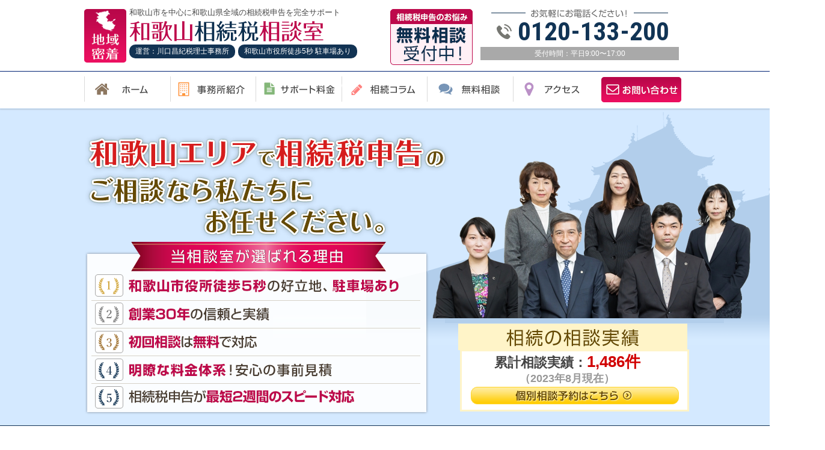

--- FILE ---
content_type: text/html; charset=UTF-8
request_url: https://wakayama-souzokuzei.com/
body_size: 24545
content:
<!DOCTYPE html>
<html>
<head>

<!-- Google Tag Manager -->
<script>(function(w,d,s,l,i){w[l]=w[l]||[];w[l].push({'gtm.start':
new Date().getTime(),event:'gtm.js'});var f=d.getElementsByTagName(s)[0],
j=d.createElement(s),dl=l!='dataLayer'?'&l='+l:'';j.async=true;j.src=
'https://www.googletagmanager.com/gtm.js?id='+i+dl;f.parentNode.insertBefore(j,f);
})(window,document,'script','dataLayer','GTM-KB27XZF');</script>
<!-- End Google Tag Manager -->


<meta name="format-detection" content="telephone=no">
<meta http-equiv="X-UA-Compatible" content="IE=edge">
<meta charset="UTF-8">




<script data-cfasync="false" data-no-defer="1" data-no-minify="1" data-no-optimize="1">var ewww_webp_supported=!1;function check_webp_feature(A,e){var w;e=void 0!==e?e:function(){},ewww_webp_supported?e(ewww_webp_supported):((w=new Image).onload=function(){ewww_webp_supported=0<w.width&&0<w.height,e&&e(ewww_webp_supported)},w.onerror=function(){e&&e(!1)},w.src="data:image/webp;base64,"+{alpha:"UklGRkoAAABXRUJQVlA4WAoAAAAQAAAAAAAAAAAAQUxQSAwAAAARBxAR/Q9ERP8DAABWUDggGAAAABQBAJ0BKgEAAQAAAP4AAA3AAP7mtQAAAA=="}[A])}check_webp_feature("alpha");</script><script data-cfasync="false" data-no-defer="1" data-no-minify="1" data-no-optimize="1">var Arrive=function(c,w){"use strict";if(c.MutationObserver&&"undefined"!=typeof HTMLElement){var r,a=0,u=(r=HTMLElement.prototype.matches||HTMLElement.prototype.webkitMatchesSelector||HTMLElement.prototype.mozMatchesSelector||HTMLElement.prototype.msMatchesSelector,{matchesSelector:function(e,t){return e instanceof HTMLElement&&r.call(e,t)},addMethod:function(e,t,r){var a=e[t];e[t]=function(){return r.length==arguments.length?r.apply(this,arguments):"function"==typeof a?a.apply(this,arguments):void 0}},callCallbacks:function(e,t){t&&t.options.onceOnly&&1==t.firedElems.length&&(e=[e[0]]);for(var r,a=0;r=e[a];a++)r&&r.callback&&r.callback.call(r.elem,r.elem);t&&t.options.onceOnly&&1==t.firedElems.length&&t.me.unbindEventWithSelectorAndCallback.call(t.target,t.selector,t.callback)},checkChildNodesRecursively:function(e,t,r,a){for(var i,n=0;i=e[n];n++)r(i,t,a)&&a.push({callback:t.callback,elem:i}),0<i.childNodes.length&&u.checkChildNodesRecursively(i.childNodes,t,r,a)},mergeArrays:function(e,t){var r,a={};for(r in e)e.hasOwnProperty(r)&&(a[r]=e[r]);for(r in t)t.hasOwnProperty(r)&&(a[r]=t[r]);return a},toElementsArray:function(e){return e=void 0!==e&&("number"!=typeof e.length||e===c)?[e]:e}}),e=(l.prototype.addEvent=function(e,t,r,a){a={target:e,selector:t,options:r,callback:a,firedElems:[]};return this._beforeAdding&&this._beforeAdding(a),this._eventsBucket.push(a),a},l.prototype.removeEvent=function(e){for(var t,r=this._eventsBucket.length-1;t=this._eventsBucket[r];r--)e(t)&&(this._beforeRemoving&&this._beforeRemoving(t),(t=this._eventsBucket.splice(r,1))&&t.length&&(t[0].callback=null))},l.prototype.beforeAdding=function(e){this._beforeAdding=e},l.prototype.beforeRemoving=function(e){this._beforeRemoving=e},l),t=function(i,n){var o=new e,l=this,s={fireOnAttributesModification:!1};return o.beforeAdding(function(t){var e=t.target;e!==c.document&&e!==c||(e=document.getElementsByTagName("html")[0]);var r=new MutationObserver(function(e){n.call(this,e,t)}),a=i(t.options);r.observe(e,a),t.observer=r,t.me=l}),o.beforeRemoving(function(e){e.observer.disconnect()}),this.bindEvent=function(e,t,r){t=u.mergeArrays(s,t);for(var a=u.toElementsArray(this),i=0;i<a.length;i++)o.addEvent(a[i],e,t,r)},this.unbindEvent=function(){var r=u.toElementsArray(this);o.removeEvent(function(e){for(var t=0;t<r.length;t++)if(this===w||e.target===r[t])return!0;return!1})},this.unbindEventWithSelectorOrCallback=function(r){var a=u.toElementsArray(this),i=r,e="function"==typeof r?function(e){for(var t=0;t<a.length;t++)if((this===w||e.target===a[t])&&e.callback===i)return!0;return!1}:function(e){for(var t=0;t<a.length;t++)if((this===w||e.target===a[t])&&e.selector===r)return!0;return!1};o.removeEvent(e)},this.unbindEventWithSelectorAndCallback=function(r,a){var i=u.toElementsArray(this);o.removeEvent(function(e){for(var t=0;t<i.length;t++)if((this===w||e.target===i[t])&&e.selector===r&&e.callback===a)return!0;return!1})},this},i=new function(){var s={fireOnAttributesModification:!1,onceOnly:!1,existing:!1};function n(e,t,r){return!(!u.matchesSelector(e,t.selector)||(e._id===w&&(e._id=a++),-1!=t.firedElems.indexOf(e._id)))&&(t.firedElems.push(e._id),!0)}var c=(i=new t(function(e){var t={attributes:!1,childList:!0,subtree:!0};return e.fireOnAttributesModification&&(t.attributes=!0),t},function(e,i){e.forEach(function(e){var t=e.addedNodes,r=e.target,a=[];null!==t&&0<t.length?u.checkChildNodesRecursively(t,i,n,a):"attributes"===e.type&&n(r,i)&&a.push({callback:i.callback,elem:r}),u.callCallbacks(a,i)})})).bindEvent;return i.bindEvent=function(e,t,r){t=void 0===r?(r=t,s):u.mergeArrays(s,t);var a=u.toElementsArray(this);if(t.existing){for(var i=[],n=0;n<a.length;n++)for(var o=a[n].querySelectorAll(e),l=0;l<o.length;l++)i.push({callback:r,elem:o[l]});if(t.onceOnly&&i.length)return r.call(i[0].elem,i[0].elem);setTimeout(u.callCallbacks,1,i)}c.call(this,e,t,r)},i},o=new function(){var a={};function i(e,t){return u.matchesSelector(e,t.selector)}var n=(o=new t(function(){return{childList:!0,subtree:!0}},function(e,r){e.forEach(function(e){var t=e.removedNodes,e=[];null!==t&&0<t.length&&u.checkChildNodesRecursively(t,r,i,e),u.callCallbacks(e,r)})})).bindEvent;return o.bindEvent=function(e,t,r){t=void 0===r?(r=t,a):u.mergeArrays(a,t),n.call(this,e,t,r)},o};d(HTMLElement.prototype),d(NodeList.prototype),d(HTMLCollection.prototype),d(HTMLDocument.prototype),d(Window.prototype);var n={};return s(i,n,"unbindAllArrive"),s(o,n,"unbindAllLeave"),n}function l(){this._eventsBucket=[],this._beforeAdding=null,this._beforeRemoving=null}function s(e,t,r){u.addMethod(t,r,e.unbindEvent),u.addMethod(t,r,e.unbindEventWithSelectorOrCallback),u.addMethod(t,r,e.unbindEventWithSelectorAndCallback)}function d(e){e.arrive=i.bindEvent,s(i,e,"unbindArrive"),e.leave=o.bindEvent,s(o,e,"unbindLeave")}}(window,void 0),ewww_webp_supported=!1;function check_webp_feature(e,t){var r;ewww_webp_supported?t(ewww_webp_supported):((r=new Image).onload=function(){ewww_webp_supported=0<r.width&&0<r.height,t(ewww_webp_supported)},r.onerror=function(){t(!1)},r.src="data:image/webp;base64,"+{alpha:"UklGRkoAAABXRUJQVlA4WAoAAAAQAAAAAAAAAAAAQUxQSAwAAAARBxAR/Q9ERP8DAABWUDggGAAAABQBAJ0BKgEAAQAAAP4AAA3AAP7mtQAAAA==",animation:"UklGRlIAAABXRUJQVlA4WAoAAAASAAAAAAAAAAAAQU5JTQYAAAD/////AABBTk1GJgAAAAAAAAAAAAAAAAAAAGQAAABWUDhMDQAAAC8AAAAQBxAREYiI/gcA"}[e])}function ewwwLoadImages(e){if(e){for(var t=document.querySelectorAll(".batch-image img, .image-wrapper a, .ngg-pro-masonry-item a, .ngg-galleria-offscreen-seo-wrapper a"),r=0,a=t.length;r<a;r++)ewwwAttr(t[r],"data-src",t[r].getAttribute("data-webp")),ewwwAttr(t[r],"data-thumbnail",t[r].getAttribute("data-webp-thumbnail"));for(var i=document.querySelectorAll(".rev_slider ul li"),r=0,a=i.length;r<a;r++){ewwwAttr(i[r],"data-thumb",i[r].getAttribute("data-webp-thumb"));for(var n=1;n<11;)ewwwAttr(i[r],"data-param"+n,i[r].getAttribute("data-webp-param"+n)),n++}for(r=0,a=(i=document.querySelectorAll(".rev_slider img")).length;r<a;r++)ewwwAttr(i[r],"data-lazyload",i[r].getAttribute("data-webp-lazyload"));for(var o=document.querySelectorAll("div.woocommerce-product-gallery__image"),r=0,a=o.length;r<a;r++)ewwwAttr(o[r],"data-thumb",o[r].getAttribute("data-webp-thumb"))}for(var l=document.querySelectorAll("video"),r=0,a=l.length;r<a;r++)ewwwAttr(l[r],"poster",e?l[r].getAttribute("data-poster-webp"):l[r].getAttribute("data-poster-image"));for(var s,c=document.querySelectorAll("img.ewww_webp_lazy_load"),r=0,a=c.length;r<a;r++)e&&(ewwwAttr(c[r],"data-lazy-srcset",c[r].getAttribute("data-lazy-srcset-webp")),ewwwAttr(c[r],"data-srcset",c[r].getAttribute("data-srcset-webp")),ewwwAttr(c[r],"data-lazy-src",c[r].getAttribute("data-lazy-src-webp")),ewwwAttr(c[r],"data-src",c[r].getAttribute("data-src-webp")),ewwwAttr(c[r],"data-orig-file",c[r].getAttribute("data-webp-orig-file")),ewwwAttr(c[r],"data-medium-file",c[r].getAttribute("data-webp-medium-file")),ewwwAttr(c[r],"data-large-file",c[r].getAttribute("data-webp-large-file")),null!=(s=c[r].getAttribute("srcset"))&&!1!==s&&s.includes("R0lGOD")&&ewwwAttr(c[r],"src",c[r].getAttribute("data-lazy-src-webp"))),c[r].className=c[r].className.replace(/\bewww_webp_lazy_load\b/,"");for(var w=document.querySelectorAll(".ewww_webp"),r=0,a=w.length;r<a;r++)e?(ewwwAttr(w[r],"srcset",w[r].getAttribute("data-srcset-webp")),ewwwAttr(w[r],"src",w[r].getAttribute("data-src-webp")),ewwwAttr(w[r],"data-orig-file",w[r].getAttribute("data-webp-orig-file")),ewwwAttr(w[r],"data-medium-file",w[r].getAttribute("data-webp-medium-file")),ewwwAttr(w[r],"data-large-file",w[r].getAttribute("data-webp-large-file")),ewwwAttr(w[r],"data-large_image",w[r].getAttribute("data-webp-large_image")),ewwwAttr(w[r],"data-src",w[r].getAttribute("data-webp-src"))):(ewwwAttr(w[r],"srcset",w[r].getAttribute("data-srcset-img")),ewwwAttr(w[r],"src",w[r].getAttribute("data-src-img"))),w[r].className=w[r].className.replace(/\bewww_webp\b/,"ewww_webp_loaded");window.jQuery&&jQuery.fn.isotope&&jQuery.fn.imagesLoaded&&(jQuery(".fusion-posts-container-infinite").imagesLoaded(function(){jQuery(".fusion-posts-container-infinite").hasClass("isotope")&&jQuery(".fusion-posts-container-infinite").isotope()}),jQuery(".fusion-portfolio:not(.fusion-recent-works) .fusion-portfolio-wrapper").imagesLoaded(function(){jQuery(".fusion-portfolio:not(.fusion-recent-works) .fusion-portfolio-wrapper").isotope()}))}function ewwwWebPInit(e){ewwwLoadImages(e),ewwwNggLoadGalleries(e),document.arrive(".ewww_webp",function(){ewwwLoadImages(e)}),document.arrive(".ewww_webp_lazy_load",function(){ewwwLoadImages(e)}),document.arrive("videos",function(){ewwwLoadImages(e)}),"loading"==document.readyState?document.addEventListener("DOMContentLoaded",ewwwJSONParserInit):("undefined"!=typeof galleries&&ewwwNggParseGalleries(e),ewwwWooParseVariations(e))}function ewwwAttr(e,t,r){null!=r&&!1!==r&&e.setAttribute(t,r)}function ewwwJSONParserInit(){"undefined"!=typeof galleries&&check_webp_feature("alpha",ewwwNggParseGalleries),check_webp_feature("alpha",ewwwWooParseVariations)}function ewwwWooParseVariations(e){if(e)for(var t=document.querySelectorAll("form.variations_form"),r=0,a=t.length;r<a;r++){var i=t[r].getAttribute("data-product_variations"),n=!1;try{for(var o in i=JSON.parse(i))void 0!==i[o]&&void 0!==i[o].image&&(void 0!==i[o].image.src_webp&&(i[o].image.src=i[o].image.src_webp,n=!0),void 0!==i[o].image.srcset_webp&&(i[o].image.srcset=i[o].image.srcset_webp,n=!0),void 0!==i[o].image.full_src_webp&&(i[o].image.full_src=i[o].image.full_src_webp,n=!0),void 0!==i[o].image.gallery_thumbnail_src_webp&&(i[o].image.gallery_thumbnail_src=i[o].image.gallery_thumbnail_src_webp,n=!0),void 0!==i[o].image.thumb_src_webp&&(i[o].image.thumb_src=i[o].image.thumb_src_webp,n=!0));n&&ewwwAttr(t[r],"data-product_variations",JSON.stringify(i))}catch(e){}}}function ewwwNggParseGalleries(e){if(e)for(var t in galleries){var r=galleries[t];galleries[t].images_list=ewwwNggParseImageList(r.images_list)}}function ewwwNggLoadGalleries(e){e&&document.addEventListener("ngg.galleria.themeadded",function(e,t){window.ngg_galleria._create_backup=window.ngg_galleria.create,window.ngg_galleria.create=function(e,t){var r=$(e).data("id");return galleries["gallery_"+r].images_list=ewwwNggParseImageList(galleries["gallery_"+r].images_list),window.ngg_galleria._create_backup(e,t)}})}function ewwwNggParseImageList(e){for(var t in e){var r=e[t];if(void 0!==r["image-webp"]&&(e[t].image=r["image-webp"],delete e[t]["image-webp"]),void 0!==r["thumb-webp"]&&(e[t].thumb=r["thumb-webp"],delete e[t]["thumb-webp"]),void 0!==r.full_image_webp&&(e[t].full_image=r.full_image_webp,delete e[t].full_image_webp),void 0!==r.srcsets)for(var a in r.srcsets)nggSrcset=r.srcsets[a],void 0!==r.srcsets[a+"-webp"]&&(e[t].srcsets[a]=r.srcsets[a+"-webp"],delete e[t].srcsets[a+"-webp"]);if(void 0!==r.full_srcsets)for(var i in r.full_srcsets)nggFSrcset=r.full_srcsets[i],void 0!==r.full_srcsets[i+"-webp"]&&(e[t].full_srcsets[i]=r.full_srcsets[i+"-webp"],delete e[t].full_srcsets[i+"-webp"])}return e}check_webp_feature("alpha",ewwwWebPInit);</script>
		<!-- All in One SEO 4.5.3.1 - aioseo.com -->
		<title>トップページ - 和歌山相続税相談室</title>
		<meta name="description" content="和歌山市で相続税のご相談なら和歌山相続税相談室にお任せください。和歌山相続税相談室では相続税申告に強い税理士が和歌山の皆様の相続税のお悩みをワンストップでサポートします。" />
		<meta name="robots" content="max-image-preview:large" />
		<link rel="canonical" href="https://wakayama-souzokuzei.com/" />
		<meta name="generator" content="All in One SEO (AIOSEO) 4.5.3.1" />
		<meta property="og:locale" content="ja_JP" />
		<meta property="og:site_name" content="和歌山相続税相談室 -" />
		<meta property="og:type" content="website" />
		<meta property="og:title" content="トップページ - 和歌山相続税相談室" />
		<meta property="og:description" content="和歌山市で相続税のご相談なら和歌山相続税相談室にお任せください。和歌山相続税相談室では相続税申告に強い税理士が和歌山の皆様の相続税のお悩みをワンストップでサポートします。" />
		<meta property="og:url" content="https://wakayama-souzokuzei.com/" />
		<meta name="twitter:card" content="summary_large_image" />
		<meta name="twitter:title" content="トップページ - 和歌山相続税相談室" />
		<meta name="twitter:description" content="和歌山市で相続税のご相談なら和歌山相続税相談室にお任せください。和歌山相続税相談室では相続税申告に強い税理士が和歌山の皆様の相続税のお悩みをワンストップでサポートします。" />
		<script type="application/ld+json" class="aioseo-schema">
			{"@context":"https:\/\/schema.org","@graph":[{"@type":"BreadcrumbList","@id":"https:\/\/wakayama-souzokuzei.com\/#breadcrumblist","itemListElement":[{"@type":"ListItem","@id":"https:\/\/wakayama-souzokuzei.com\/#listItem","position":1,"name":"\u5bb6"}]},{"@type":"Organization","@id":"https:\/\/wakayama-souzokuzei.com\/#organization","name":"\u548c\u6b4c\u5c71\u76f8\u7d9a\u7a0e\u76f8\u8ac7\u5ba4","url":"https:\/\/wakayama-souzokuzei.com\/"},{"@type":"WebPage","@id":"https:\/\/wakayama-souzokuzei.com\/#webpage","url":"https:\/\/wakayama-souzokuzei.com\/","name":"\u30c8\u30c3\u30d7\u30da\u30fc\u30b8 - \u548c\u6b4c\u5c71\u76f8\u7d9a\u7a0e\u76f8\u8ac7\u5ba4","description":"\u548c\u6b4c\u5c71\u5e02\u3067\u76f8\u7d9a\u7a0e\u306e\u3054\u76f8\u8ac7\u306a\u3089\u548c\u6b4c\u5c71\u76f8\u7d9a\u7a0e\u76f8\u8ac7\u5ba4\u306b\u304a\u4efb\u305b\u304f\u3060\u3055\u3044\u3002\u548c\u6b4c\u5c71\u76f8\u7d9a\u7a0e\u76f8\u8ac7\u5ba4\u3067\u306f\u76f8\u7d9a\u7a0e\u7533\u544a\u306b\u5f37\u3044\u7a0e\u7406\u58eb\u304c\u548c\u6b4c\u5c71\u306e\u7686\u69d8\u306e\u76f8\u7d9a\u7a0e\u306e\u304a\u60a9\u307f\u3092\u30ef\u30f3\u30b9\u30c8\u30c3\u30d7\u3067\u30b5\u30dd\u30fc\u30c8\u3057\u307e\u3059\u3002","inLanguage":"ja","isPartOf":{"@id":"https:\/\/wakayama-souzokuzei.com\/#website"},"breadcrumb":{"@id":"https:\/\/wakayama-souzokuzei.com\/#breadcrumblist"},"datePublished":"2019-08-28T06:24:00+00:00","dateModified":"2025-03-20T23:24:22+00:00"},{"@type":"WebSite","@id":"https:\/\/wakayama-souzokuzei.com\/#website","url":"https:\/\/wakayama-souzokuzei.com\/","name":"\u548c\u6b4c\u5c71\u76f8\u7d9a\u7a0e\u76f8\u8ac7\u5ba4","inLanguage":"ja","publisher":{"@id":"https:\/\/wakayama-souzokuzei.com\/#organization"},"potentialAction":{"@type":"SearchAction","target":{"@type":"EntryPoint","urlTemplate":"https:\/\/wakayama-souzokuzei.com\/?s={search_term_string}"},"query-input":"required name=search_term_string"}}]}
		</script>
		<!-- All in One SEO -->

<style id='classic-theme-styles-inline-css' type='text/css'>
/*! This file is auto-generated */
.wp-block-button__link{color:#fff;background-color:#32373c;border-radius:9999px;box-shadow:none;text-decoration:none;padding:calc(.667em + 2px) calc(1.333em + 2px);font-size:1.125em}.wp-block-file__button{background:#32373c;color:#fff;text-decoration:none}
</style>
<style id='global-styles-inline-css' type='text/css'>
body{--wp--preset--color--black: #000000;--wp--preset--color--cyan-bluish-gray: #abb8c3;--wp--preset--color--white: #ffffff;--wp--preset--color--pale-pink: #f78da7;--wp--preset--color--vivid-red: #cf2e2e;--wp--preset--color--luminous-vivid-orange: #ff6900;--wp--preset--color--luminous-vivid-amber: #fcb900;--wp--preset--color--light-green-cyan: #7bdcb5;--wp--preset--color--vivid-green-cyan: #00d084;--wp--preset--color--pale-cyan-blue: #8ed1fc;--wp--preset--color--vivid-cyan-blue: #0693e3;--wp--preset--color--vivid-purple: #9b51e0;--wp--preset--gradient--vivid-cyan-blue-to-vivid-purple: linear-gradient(135deg,rgba(6,147,227,1) 0%,rgb(155,81,224) 100%);--wp--preset--gradient--light-green-cyan-to-vivid-green-cyan: linear-gradient(135deg,rgb(122,220,180) 0%,rgb(0,208,130) 100%);--wp--preset--gradient--luminous-vivid-amber-to-luminous-vivid-orange: linear-gradient(135deg,rgba(252,185,0,1) 0%,rgba(255,105,0,1) 100%);--wp--preset--gradient--luminous-vivid-orange-to-vivid-red: linear-gradient(135deg,rgba(255,105,0,1) 0%,rgb(207,46,46) 100%);--wp--preset--gradient--very-light-gray-to-cyan-bluish-gray: linear-gradient(135deg,rgb(238,238,238) 0%,rgb(169,184,195) 100%);--wp--preset--gradient--cool-to-warm-spectrum: linear-gradient(135deg,rgb(74,234,220) 0%,rgb(151,120,209) 20%,rgb(207,42,186) 40%,rgb(238,44,130) 60%,rgb(251,105,98) 80%,rgb(254,248,76) 100%);--wp--preset--gradient--blush-light-purple: linear-gradient(135deg,rgb(255,206,236) 0%,rgb(152,150,240) 100%);--wp--preset--gradient--blush-bordeaux: linear-gradient(135deg,rgb(254,205,165) 0%,rgb(254,45,45) 50%,rgb(107,0,62) 100%);--wp--preset--gradient--luminous-dusk: linear-gradient(135deg,rgb(255,203,112) 0%,rgb(199,81,192) 50%,rgb(65,88,208) 100%);--wp--preset--gradient--pale-ocean: linear-gradient(135deg,rgb(255,245,203) 0%,rgb(182,227,212) 50%,rgb(51,167,181) 100%);--wp--preset--gradient--electric-grass: linear-gradient(135deg,rgb(202,248,128) 0%,rgb(113,206,126) 100%);--wp--preset--gradient--midnight: linear-gradient(135deg,rgb(2,3,129) 0%,rgb(40,116,252) 100%);--wp--preset--font-size--small: 13px;--wp--preset--font-size--medium: 20px;--wp--preset--font-size--large: 36px;--wp--preset--font-size--x-large: 42px;--wp--preset--spacing--20: 0.44rem;--wp--preset--spacing--30: 0.67rem;--wp--preset--spacing--40: 1rem;--wp--preset--spacing--50: 1.5rem;--wp--preset--spacing--60: 2.25rem;--wp--preset--spacing--70: 3.38rem;--wp--preset--spacing--80: 5.06rem;--wp--preset--shadow--natural: 6px 6px 9px rgba(0, 0, 0, 0.2);--wp--preset--shadow--deep: 12px 12px 50px rgba(0, 0, 0, 0.4);--wp--preset--shadow--sharp: 6px 6px 0px rgba(0, 0, 0, 0.2);--wp--preset--shadow--outlined: 6px 6px 0px -3px rgba(255, 255, 255, 1), 6px 6px rgba(0, 0, 0, 1);--wp--preset--shadow--crisp: 6px 6px 0px rgba(0, 0, 0, 1);}:where(.is-layout-flex){gap: 0.5em;}:where(.is-layout-grid){gap: 0.5em;}body .is-layout-flex{display: flex;}body .is-layout-flex{flex-wrap: wrap;align-items: center;}body .is-layout-flex > *{margin: 0;}body .is-layout-grid{display: grid;}body .is-layout-grid > *{margin: 0;}:where(.wp-block-columns.is-layout-flex){gap: 2em;}:where(.wp-block-columns.is-layout-grid){gap: 2em;}:where(.wp-block-post-template.is-layout-flex){gap: 1.25em;}:where(.wp-block-post-template.is-layout-grid){gap: 1.25em;}.has-black-color{color: var(--wp--preset--color--black) !important;}.has-cyan-bluish-gray-color{color: var(--wp--preset--color--cyan-bluish-gray) !important;}.has-white-color{color: var(--wp--preset--color--white) !important;}.has-pale-pink-color{color: var(--wp--preset--color--pale-pink) !important;}.has-vivid-red-color{color: var(--wp--preset--color--vivid-red) !important;}.has-luminous-vivid-orange-color{color: var(--wp--preset--color--luminous-vivid-orange) !important;}.has-luminous-vivid-amber-color{color: var(--wp--preset--color--luminous-vivid-amber) !important;}.has-light-green-cyan-color{color: var(--wp--preset--color--light-green-cyan) !important;}.has-vivid-green-cyan-color{color: var(--wp--preset--color--vivid-green-cyan) !important;}.has-pale-cyan-blue-color{color: var(--wp--preset--color--pale-cyan-blue) !important;}.has-vivid-cyan-blue-color{color: var(--wp--preset--color--vivid-cyan-blue) !important;}.has-vivid-purple-color{color: var(--wp--preset--color--vivid-purple) !important;}.has-black-background-color{background-color: var(--wp--preset--color--black) !important;}.has-cyan-bluish-gray-background-color{background-color: var(--wp--preset--color--cyan-bluish-gray) !important;}.has-white-background-color{background-color: var(--wp--preset--color--white) !important;}.has-pale-pink-background-color{background-color: var(--wp--preset--color--pale-pink) !important;}.has-vivid-red-background-color{background-color: var(--wp--preset--color--vivid-red) !important;}.has-luminous-vivid-orange-background-color{background-color: var(--wp--preset--color--luminous-vivid-orange) !important;}.has-luminous-vivid-amber-background-color{background-color: var(--wp--preset--color--luminous-vivid-amber) !important;}.has-light-green-cyan-background-color{background-color: var(--wp--preset--color--light-green-cyan) !important;}.has-vivid-green-cyan-background-color{background-color: var(--wp--preset--color--vivid-green-cyan) !important;}.has-pale-cyan-blue-background-color{background-color: var(--wp--preset--color--pale-cyan-blue) !important;}.has-vivid-cyan-blue-background-color{background-color: var(--wp--preset--color--vivid-cyan-blue) !important;}.has-vivid-purple-background-color{background-color: var(--wp--preset--color--vivid-purple) !important;}.has-black-border-color{border-color: var(--wp--preset--color--black) !important;}.has-cyan-bluish-gray-border-color{border-color: var(--wp--preset--color--cyan-bluish-gray) !important;}.has-white-border-color{border-color: var(--wp--preset--color--white) !important;}.has-pale-pink-border-color{border-color: var(--wp--preset--color--pale-pink) !important;}.has-vivid-red-border-color{border-color: var(--wp--preset--color--vivid-red) !important;}.has-luminous-vivid-orange-border-color{border-color: var(--wp--preset--color--luminous-vivid-orange) !important;}.has-luminous-vivid-amber-border-color{border-color: var(--wp--preset--color--luminous-vivid-amber) !important;}.has-light-green-cyan-border-color{border-color: var(--wp--preset--color--light-green-cyan) !important;}.has-vivid-green-cyan-border-color{border-color: var(--wp--preset--color--vivid-green-cyan) !important;}.has-pale-cyan-blue-border-color{border-color: var(--wp--preset--color--pale-cyan-blue) !important;}.has-vivid-cyan-blue-border-color{border-color: var(--wp--preset--color--vivid-cyan-blue) !important;}.has-vivid-purple-border-color{border-color: var(--wp--preset--color--vivid-purple) !important;}.has-vivid-cyan-blue-to-vivid-purple-gradient-background{background: var(--wp--preset--gradient--vivid-cyan-blue-to-vivid-purple) !important;}.has-light-green-cyan-to-vivid-green-cyan-gradient-background{background: var(--wp--preset--gradient--light-green-cyan-to-vivid-green-cyan) !important;}.has-luminous-vivid-amber-to-luminous-vivid-orange-gradient-background{background: var(--wp--preset--gradient--luminous-vivid-amber-to-luminous-vivid-orange) !important;}.has-luminous-vivid-orange-to-vivid-red-gradient-background{background: var(--wp--preset--gradient--luminous-vivid-orange-to-vivid-red) !important;}.has-very-light-gray-to-cyan-bluish-gray-gradient-background{background: var(--wp--preset--gradient--very-light-gray-to-cyan-bluish-gray) !important;}.has-cool-to-warm-spectrum-gradient-background{background: var(--wp--preset--gradient--cool-to-warm-spectrum) !important;}.has-blush-light-purple-gradient-background{background: var(--wp--preset--gradient--blush-light-purple) !important;}.has-blush-bordeaux-gradient-background{background: var(--wp--preset--gradient--blush-bordeaux) !important;}.has-luminous-dusk-gradient-background{background: var(--wp--preset--gradient--luminous-dusk) !important;}.has-pale-ocean-gradient-background{background: var(--wp--preset--gradient--pale-ocean) !important;}.has-electric-grass-gradient-background{background: var(--wp--preset--gradient--electric-grass) !important;}.has-midnight-gradient-background{background: var(--wp--preset--gradient--midnight) !important;}.has-small-font-size{font-size: var(--wp--preset--font-size--small) !important;}.has-medium-font-size{font-size: var(--wp--preset--font-size--medium) !important;}.has-large-font-size{font-size: var(--wp--preset--font-size--large) !important;}.has-x-large-font-size{font-size: var(--wp--preset--font-size--x-large) !important;}
.wp-block-navigation a:where(:not(.wp-element-button)){color: inherit;}
:where(.wp-block-post-template.is-layout-flex){gap: 1.25em;}:where(.wp-block-post-template.is-layout-grid){gap: 1.25em;}
:where(.wp-block-columns.is-layout-flex){gap: 2em;}:where(.wp-block-columns.is-layout-grid){gap: 2em;}
.wp-block-pullquote{font-size: 1.5em;line-height: 1.6;}
</style>
<link rel='stylesheet' id='contact-form-7-css' href='https://wakayama-souzokuzei.com/wp-content/plugins/contact-form-7/includes/css/styles.css?ver=5.1.4' type='text/css' media='all' />
<script type="text/javascript" src="//ajax.googleapis.com/ajax/libs/jquery/1.10.2/jquery.min.js?ver=6.5.7" id="jquery-js"></script>
<link rel="https://api.w.org/" href="https://wakayama-souzokuzei.com/wp-json/" /><link rel="alternate" type="application/json" href="https://wakayama-souzokuzei.com/wp-json/wp/v2/pages/5" /><link rel="alternate" type="application/json+oembed" href="https://wakayama-souzokuzei.com/wp-json/oembed/1.0/embed?url=https%3A%2F%2Fwakayama-souzokuzei.com%2F" />
<link rel="alternate" type="text/xml+oembed" href="https://wakayama-souzokuzei.com/wp-json/oembed/1.0/embed?url=https%3A%2F%2Fwakayama-souzokuzei.com%2F&#038;format=xml" />
<style type="text/css">.recentcomments a{display:inline !important;padding:0 !important;margin:0 !important;}</style><noscript><style>.lazyload[data-src]{display:none !important;}</style></noscript><style>.lazyload{background-image:none !important;}.lazyload:before{background-image:none !important;}</style><style type="text/css">.broken_link, a.broken_link {
	text-decoration: line-through;
}</style>
<!-- CSS -->
<link rel="stylesheet" href="https://wakayama-souzokuzei.com/wp-content/themes/wakayama-souzokuzei/css/reset.css">
<link rel="stylesheet" href="https://wakayama-souzokuzei.com/wp-content/themes/wakayama-souzokuzei/css/common.css">
<link rel="stylesheet" href="https://wakayama-souzokuzei.com/wp-content/themes/wakayama-souzokuzei/css/style_pc.css">
<link rel="stylesheet" href="//maxcdn.bootstrapcdn.com/font-awesome/4.7.0/css/font-awesome.min.css">
<link rel="stylesheet" href="//fonts.googleapis.com/css?family=Roboto+Condensed:700">
<!--
<link href="https://www.gazou-data.com/contents_share/css/contents.css" rel="stylesheet" type="text/css">
-->
<!-- END CSS -->

<link rel="shortcut icon" href="https://wakayama-souzokuzei.com/wp-content/themes/wakayama-souzokuzei/img/favicon.ico">
<link rel="apple-touch-icon" href="https://wakayama-souzokuzei.com/wp-content/themes/wakayama-souzokuzei/img/webclipicon.png">

<script src="//ajax.googleapis.com/ajax/libs/jquery/2.2.2/jquery.min.js" defer></script>
<script src="https://wakayama-souzokuzei.com/wp-content/themes/wakayama-souzokuzei/js/jquery.heightLine.js" defer></script>
<script src="https://wakayama-souzokuzei.com/wp-content/themes/wakayama-souzokuzei/js/common.js" defer></script>
<script src="https://wakayama-souzokuzei.com/wp-content/themes/wakayama-souzokuzei/js/modernizr.js" defer></script>
<script src="https://wakayama-souzokuzei.com/wp-content/themes/wakayama-souzokuzei/js/top.js" defer></script>

</head>

<body data-rsssl=1>
<script data-cfasync="false" data-no-defer="1" data-no-minify="1" data-no-optimize="1">if(typeof ewww_webp_supported==="undefined"){var ewww_webp_supported=!1}if(ewww_webp_supported){document.body.classList.add("webp-support")}</script>

<!-- Google Tag Manager (noscript) -->
<noscript><iframe src="https://www.googletagmanager.com/ns.html?id=GTM-KB27XZF"
height="0" width="0" style="display:none;visibility:hidden"></iframe></noscript>
<!-- End Google Tag Manager (noscript) -->	
<header>
	<div class="wrap cf">
		<div class="cmn_logo">
			<div class="icon"><img src="[data-uri]" alt="地域密着" loading="eager" data-src="https://wakayama-souzokuzei.com/wp-content/themes/wakayama-souzokuzei/img/header/icon.png" decoding="async" class="lazyload ewww_webp_lazy_load" width="70" height="99" data-eio-rwidth="70" data-eio-rheight="99" data-src-webp="https://wakayama-souzokuzei.com/wp-content/themes/wakayama-souzokuzei/img/header/icon.png.webp"><noscript><img src="https://wakayama-souzokuzei.com/wp-content/themes/wakayama-souzokuzei/img/header/icon.png" alt="地域密着" loading="eager" data-eio="l"></noscript></div>
			<div class="title">
			<h1>和歌山市を中心に和歌山県全域の相続税申告を完全サポート</h1>
			<a href="/" class="hv"><img src="[data-uri]" alt="和歌山相続税相談室" loading="eager" data-src="https://wakayama-souzokuzei.com/wp-content/themes/wakayama-souzokuzei/img/header/logo.png" decoding="async" class="lazyload ewww_webp_lazy_load" width="323" height="35" data-eio-rwidth="323" data-eio-rheight="35" data-src-webp="https://wakayama-souzokuzei.com/wp-content/themes/wakayama-souzokuzei/img/header/logo.png.webp"><noscript><img src="https://wakayama-souzokuzei.com/wp-content/themes/wakayama-souzokuzei/img/header/logo.png" alt="和歌山相続税相談室" loading="eager" data-eio="l"></noscript></a>
			<div class="logo_text">運営：川口昌紀税理士事務所</div><div class="logo_text">和歌山市役所徒歩5秒 駐車場あり</div>
			</div>
		</div>




		<div class="func_box">
			<div class="btn_box">
				<a href="/flow" class="hv"><img src="[data-uri]" alt="相続税申告のお悩み 無料相談受付中！" loading="eager" data-src="https://wakayama-souzokuzei.com/wp-content/themes/wakayama-souzokuzei/img/header/hd_btn01.png" decoding="async" class="lazyload ewww_webp_lazy_load" width="137" height="93" data-eio-rwidth="137" data-eio-rheight="93" data-src-webp="https://wakayama-souzokuzei.com/wp-content/themes/wakayama-souzokuzei/img/header/hd_btn01.png.webp"><noscript><img src="https://wakayama-souzokuzei.com/wp-content/themes/wakayama-souzokuzei/img/header/hd_btn01.png" alt="相続税申告のお悩み 無料相談受付中！" loading="eager" data-eio="l"></noscript></a>
			</div>
			<div class="tell_box">
				
				<img src="[data-uri]" alt="お気軽にお電話ください" loading="eager" data-src="https://wakayama-souzokuzei.com/wp-content/themes/wakayama-souzokuzei/img/header/hd_ttl01.png" decoding="async" class="lazyload ewww_webp_lazy_load" width="294" height="14" data-eio-rwidth="294" data-eio-rheight="14" data-src-webp="https://wakayama-souzokuzei.com/wp-content/themes/wakayama-souzokuzei/img/header/hd_ttl01.png.webp"><noscript><img src="https://wakayama-souzokuzei.com/wp-content/themes/wakayama-souzokuzei/img/header/hd_ttl01.png" alt="お気軽にお電話ください" loading="eager" data-eio="l"></noscript>
				<p class="tel_num"><img src="[data-uri]" alt="電話" loading="eager" data-src="https://wakayama-souzokuzei.com/wp-content/themes/wakayama-souzokuzei/img/hd_free.png" decoding="async" class="lazyload" width="25" height="25" data-eio-rwidth="25" data-eio-rheight="25"><noscript><img src="https://wakayama-souzokuzei.com/wp-content/themes/wakayama-souzokuzei/img/hd_free.png" alt="電話" loading="eager" data-eio="l"></noscript><span id="phone_number_holder_0" class="tel">0120-133-200</span></p>
				<div class="tell_text">受付時間：平日9:00〜17:00</div>
				</div>
		</div>




	</div>
</header>

	
	
	
<div id="gn">
		<ul class="cf">
			<li><a href="/"><img src="[data-uri]" alt="ホーム" loading="eager" data-src="https://wakayama-souzokuzei.com/wp-content/themes/wakayama-souzokuzei/img/navi/btn01_off.png" decoding="async" class="lazyload" width="143" height="61" data-eio-rwidth="143" data-eio-rheight="61"><noscript><img src="https://wakayama-souzokuzei.com/wp-content/themes/wakayama-souzokuzei/img/navi/btn01_off.png" alt="ホーム" loading="eager" data-eio="l"></noscript></a></li><li><a href="/office"><img src="[data-uri]" alt="事務所紹介" loading="eager" data-src="https://wakayama-souzokuzei.com/wp-content/themes/wakayama-souzokuzei/img/navi/btn02_off.png" decoding="async" class="lazyload" width="142" height="61" data-eio-rwidth="142" data-eio-rheight="61"><noscript><img src="https://wakayama-souzokuzei.com/wp-content/themes/wakayama-souzokuzei/img/navi/btn02_off.png" alt="事務所紹介" loading="eager" data-eio="l"></noscript></a></li><li><a href="/fee"><img src="[data-uri]" alt="サポート料金" loading="eager" data-src="https://wakayama-souzokuzei.com/wp-content/themes/wakayama-souzokuzei/img/navi/btn03_off.png" decoding="async" class="lazyload" width="143" height="61" data-eio-rwidth="143" data-eio-rheight="61"><noscript><img src="https://wakayama-souzokuzei.com/wp-content/themes/wakayama-souzokuzei/img/navi/btn03_off.png" alt="サポート料金" loading="eager" data-eio="l"></noscript></a></li><li><a href="/customer"><img src="[data-uri]" alt="お客様の声" loading="eager" data-src="https://wakayama-souzokuzei.com/wp-content/themes/wakayama-souzokuzei/img/navi/btn04_off.png" decoding="async" class="lazyload ewww_webp_lazy_load" width="142" height="60" data-eio-rwidth="142" data-eio-rheight="60" data-src-webp="https://wakayama-souzokuzei.com/wp-content/themes/wakayama-souzokuzei/img/navi/btn04_off.png.webp"><noscript><img src="https://wakayama-souzokuzei.com/wp-content/themes/wakayama-souzokuzei/img/navi/btn04_off.png" alt="お客様の声" loading="eager" data-eio="l"></noscript></a></li><li><a href="/flow"><img src="[data-uri]" alt="無料相談" loading="eager" data-src="https://wakayama-souzokuzei.com/wp-content/themes/wakayama-souzokuzei/img/navi/btn05_off.png" decoding="async" class="lazyload" width="143" height="60" data-eio-rwidth="143" data-eio-rheight="60"><noscript><img src="https://wakayama-souzokuzei.com/wp-content/themes/wakayama-souzokuzei/img/navi/btn05_off.png" alt="無料相談" loading="eager" data-eio="l"></noscript></a></li><li><a href="/access/"><img src="[data-uri]" alt="アクセス" loading="eager" data-src="https://wakayama-souzokuzei.com/wp-content/themes/wakayama-souzokuzei/img/navi/btn06_off.png" decoding="async" class="lazyload" width="142" height="60" data-eio-rwidth="142" data-eio-rheight="60"><noscript><img src="https://wakayama-souzokuzei.com/wp-content/themes/wakayama-souzokuzei/img/navi/btn06_off.png" alt="アクセス" loading="eager" data-eio="l"></noscript></a></li><li><a href="/contact"><img src="[data-uri]" alt="お問い合わせ" loading="eager" data-src="https://wakayama-souzokuzei.com/wp-content/themes/wakayama-souzokuzei/img/navi/btn07_off.png" decoding="async" class="lazyload ewww_webp_lazy_load" width="144" height="60" data-eio-rwidth="144" data-eio-rheight="60" data-src-webp="https://wakayama-souzokuzei.com/wp-content/themes/wakayama-souzokuzei/img/navi/btn07_off.png.webp"><noscript><img src="https://wakayama-souzokuzei.com/wp-content/themes/wakayama-souzokuzei/img/navi/btn07_off.png" alt="お問い合わせ" loading="eager" data-eio="l"></noscript></a></li>				<a class="hover"></a>
	<ul class="gn_sub">
		<li><a href='/case' class="">解決事例</a></li>
		<li><a href='/knowledge' class="">相続ミニ知識</a></li>
	</ul>
			
		</ul>
	



<div id="mv">
		<div class="shadow"></div>
	<div id="mv_in">
		<img src="[data-uri]" alt="和歌山エリアで相続税申告のご相談なら私たちにおまかせください。当相談室が選ばれる理由 1.和歌山市役所徒歩5秒の好立地、駐車場あり 2.創業30年の信頼と実績 3.初回相談は無料で対応 4.明瞭な料金体系！安心の事前見積 5.相続税申告が最短2週間のスピード対応!" loading="eager" data-src="https://wakayama-souzokuzei.com/wp-content/themes/wakayama-souzokuzei/img/mv/mv2023.png" decoding="async" class="lazyload" width="1232" height="503" data-eio-rwidth="1232" data-eio-rheight="503"><noscript><img src="https://wakayama-souzokuzei.com/wp-content/themes/wakayama-souzokuzei/img/mv/mv2023.png" alt="和歌山エリアで相続税申告のご相談なら私たちにおまかせください。当相談室が選ばれる理由 1.和歌山市役所徒歩5秒の好立地、駐車場あり 2.創業30年の信頼と実績 3.初回相談は無料で対応 4.明瞭な料金体系！安心の事前見積 5.相続税申告が最短2週間のスピード対応!" loading="eager" data-eio="l"></noscript>
<div class="text">
	            <div class="txt">

<strong><b>累計相談実績：<span class="num">1,486件</span></b></strong>
<p class="date">（2023年8月現在）</p>

</div>        	
	<p class="btn01"><a href="/flow" class="hv"><img src="[data-uri]" alt="個別相談予約はこちら" loading="eager" data-src="https://wakayama-souzokuzei.com/wp-content/themes/wakayama-souzokuzei/img/mv/mv_btn02.png" decoding="async" class="lazyload" width="346" height="29" data-eio-rwidth="346" data-eio-rheight="29"><noscript><img src="https://wakayama-souzokuzei.com/wp-content/themes/wakayama-souzokuzei/img/mv/mv_btn02.png" alt="個別相談予約はこちら" loading="eager" data-eio="l"></noscript></a></p>
	</div>

</div>

</div>





</div>






<div id="contents">
<div id="top">
<div class="bl01">
<div class="tel">
<pre></pre>
</div>
<!--
<img fetchpriority="high" decoding="async" src="[data-uri]" alt="" width="840" height="200" class="size-full wp-image-3208 aligncenter lazyload ewww_webp_lazy_load"   data-src="https://wakayama-souzokuzei.com/wp-content/uploads/2023/02/20230315.png" data-srcset="https://wakayama-souzokuzei.com/wp-content/uploads/2023/02/20230315.png 840w, https://wakayama-souzokuzei.com/wp-content/uploads/2023/02/20230315-300x71.png 300w, https://wakayama-souzokuzei.com/wp-content/uploads/2023/02/20230315-768x183.png 768w" data-sizes="auto" data-eio-rwidth="840" data-eio-rheight="200" data-src-webp="https://wakayama-souzokuzei.com/wp-content/uploads/2023/02/20230315.png.webp" data-srcset-webp="https://wakayama-souzokuzei.com/wp-content/uploads/2023/02/20230315.png.webp 840w, https://wakayama-souzokuzei.com/wp-content/uploads/2023/02/20230315-300x71.png.webp 300w, https://wakayama-souzokuzei.com/wp-content/uploads/2023/02/20230315-768x183.png.webp 768w" /><noscript><img fetchpriority="high" decoding="async" src="https://wakayama-souzokuzei.com/wp-content/uploads/2023/02/20230315.png" alt="" width="840" height="200" class="size-full wp-image-3208 aligncenter" srcset="https://wakayama-souzokuzei.com/wp-content/uploads/2023/02/20230315.png 840w, https://wakayama-souzokuzei.com/wp-content/uploads/2023/02/20230315-300x71.png 300w, https://wakayama-souzokuzei.com/wp-content/uploads/2023/02/20230315-768x183.png 768w" sizes="(max-width: 840px) 100vw, 840px" data-eio="l" /></noscript>
-->
<div class="wrap" style="text-align: center;">
<div class="tel"><a class="hv" href="/flow/"><img decoding="async" alt="相続税申告のお悩み 無料相談受付中! 無料相談の詳細はコチラ" src="[data-uri]" loading="eager" data-src="/wp-content/themes/wakayama-souzokuzei/img/top/bl01/bl01_btn.jpg" class="lazyload ewww_webp_lazy_load" width="1000" height="257" data-eio-rwidth="1000" data-eio-rheight="257" data-src-webp="/wp-content/themes/wakayama-souzokuzei/img/top/bl01/bl01_btn.jpg.webp" /><noscript><img decoding="async" alt="相続税申告のお悩み 無料相談受付中! 無料相談の詳細はコチラ" src="/wp-content/themes/wakayama-souzokuzei/img/top/bl01/bl01_btn.jpg" loading="eager" data-eio="l" /></noscript> </a>
<p class="tel_num"><span class="tel" id="phone_number_holder_">0120-133-200</span></p>
<p class="date">受付：平日9:00〜17:00</p>

</div>
</div>
</div>
<div class="bl01">
<div class="wrap"></div>
</div>
<div class="bl03">
<div class="wrap">
<div class="ttl"><a class="hv" href="/fee"><img decoding="async" alt="相続税申告サポートメニュー
「家族の財産を1円でも多くのこしてほしい。相続税で損してほしくない。」
という想いで、和歌山相続税相談室を開設いたしました。
専門家だからこそご満足いただける料金プランになっております。" src="[data-uri]" data-src="/wp-content/themes/wakayama-souzokuzei/img/top/bl03/bl03_ttl.png" class="lazyload ewww_webp_lazy_load" width="676" height="218" data-eio-rwidth="676" data-eio-rheight="218" data-src-webp="/wp-content/themes/wakayama-souzokuzei/img/top/bl03/bl03_ttl.png.webp" /><noscript><img decoding="async" alt="相続税申告サポートメニュー
「家族の財産を1円でも多くのこしてほしい。相続税で損してほしくない。」
という想いで、和歌山相続税相談室を開設いたしました。
専門家だからこそご満足いただける料金プランになっております。" src="/wp-content/themes/wakayama-souzokuzei/img/top/bl03/bl03_ttl.png" data-eio="l" /></noscript></a></div>
<ul>
 	<li style="list-style-type: none;">
<ul>
 	<li><a class="hv" href="/fee#zero"><img decoding="async" alt="不動産0プラン 16.5万円〜" src="[data-uri]"  width="289" height="300" data-src="/wp-content/themes/wakayama-souzokuzei/img/top/bl03/bl03_btn01.png" class="lazyload" data-eio-rwidth="328" data-eio-rheight="327" /><noscript><img decoding="async" alt="不動産0プラン 16.5万円〜" src="/wp-content/themes/wakayama-souzokuzei/img/top/bl03/bl03_btn01.png" class="" width="289" height="300" data-eio="l" /></noscript></a></li>
 	<li><a class="hv" href="/fee#one"><img decoding="async" alt="不動産自宅のみプラン 22万円〜" src="[data-uri]"  width="289" height="300" data-src="/wp-content/themes/wakayama-souzokuzei/img/top/bl03/bl03_btn02.png" class="lazyload" data-eio-rwidth="329" data-eio-rheight="328" /><noscript><img decoding="async" alt="不動産自宅のみプラン 22万円〜" src="/wp-content/themes/wakayama-souzokuzei/img/top/bl03/bl03_btn02.png" class="" width="289" height="300" data-eio="l" /></noscript></a></li>
 	<li><a class="hv" href="/fee#some"><img decoding="async" class="alignnone lazyload" alt="不動産複数プラン 33万円〜" src="[data-uri]" width="289" height="300" data-src="/wp-content/themes/wakayama-souzokuzei/img/top/bl03/bl03_btn03.png" data-eio-rwidth="329" data-eio-rheight="328" /><noscript><img decoding="async" class="alignnone" alt="不動産複数プラン 33万円〜" src="/wp-content/themes/wakayama-souzokuzei/img/top/bl03/bl03_btn03.png" width="289" height="300" data-eio="l" /></noscript></a></li>
</ul>
</li>
</ul>
<ul>
 	<li style="list-style-type: none;">
<ul>
 	<li><a href="https://wakayama-souzokuzei.com/page-106/page-369/"><img decoding="async" src="[data-uri]" alt="" class="alignnone  wp-image-2205 lazyload" width="330" height="136"   data-src="https://wakayama-souzokuzei.com/wp-content/uploads/2019/12/画像①.png" data-srcset="https://wakayama-souzokuzei.com/wp-content/uploads/2019/12/画像①.png 471w, https://wakayama-souzokuzei.com/wp-content/uploads/2019/12/画像①-300x124.png 300w" data-sizes="auto" data-eio-rwidth="471" data-eio-rheight="194" /><noscript><img decoding="async" src="https://wakayama-souzokuzei.com/wp-content/uploads/2019/12/画像①.png" alt="" class="alignnone  wp-image-2205" width="330" height="136" srcset="https://wakayama-souzokuzei.com/wp-content/uploads/2019/12/画像①.png 471w, https://wakayama-souzokuzei.com/wp-content/uploads/2019/12/画像①-300x124.png 300w" sizes="(max-width: 330px) 100vw, 330px" data-eio="l" /></noscript></a></li>
 	<li><a href="https://wakayama-souzokuzei.com/office/advantage"><img decoding="async" src="[data-uri]" alt="" class="alignnone  wp-image-2206 lazyload" width="330" height="136"   data-src="https://wakayama-souzokuzei.com/wp-content/uploads/2019/12/画像②.png" data-srcset="https://wakayama-souzokuzei.com/wp-content/uploads/2019/12/画像②.png 471w, https://wakayama-souzokuzei.com/wp-content/uploads/2019/12/画像②-300x124.png 300w" data-sizes="auto" data-eio-rwidth="471" data-eio-rheight="194" /><noscript><img decoding="async" src="https://wakayama-souzokuzei.com/wp-content/uploads/2019/12/画像②.png" alt="" class="alignnone  wp-image-2206" width="330" height="136" srcset="https://wakayama-souzokuzei.com/wp-content/uploads/2019/12/画像②.png 471w, https://wakayama-souzokuzei.com/wp-content/uploads/2019/12/画像②-300x124.png 300w" sizes="(max-width: 330px) 100vw, 330px" data-eio="l" /></noscript></a></li>
</ul>
</li>
</ul>
<!--
<img decoding="async" src="[data-uri]" alt="" width="330" height="136" class="alignnone  wp-image-2207 lazyload"   data-src="https://wakayama-souzokuzei.com/wp-content/uploads/2019/12/画像③.png" data-srcset="https://wakayama-souzokuzei.com/wp-content/uploads/2019/12/画像③.png 472w, https://wakayama-souzokuzei.com/wp-content/uploads/2019/12/画像③-300x123.png 300w" data-sizes="auto" data-eio-rwidth="472" data-eio-rheight="193" /><noscript><img decoding="async" src="https://wakayama-souzokuzei.com/wp-content/uploads/2019/12/画像③.png" alt="" width="330" height="136" class="alignnone  wp-image-2207" srcset="https://wakayama-souzokuzei.com/wp-content/uploads/2019/12/画像③.png 472w, https://wakayama-souzokuzei.com/wp-content/uploads/2019/12/画像③-300x123.png 300w" sizes="(max-width: 330px) 100vw, 330px" data-eio="l" /></noscript>
-->

</div>
</div>
<div class="bl04">
<div class="wrap">
<div class="ttl"><img decoding="async" alt="よくご相談いただくケース" src="[data-uri]" data-src="/wp-content/themes/wakayama-souzokuzei/img/top/bl04/bl04_ttl.png" class="lazyload ewww_webp_lazy_load" width="577" height="86" data-eio-rwidth="577" data-eio-rheight="86" data-src-webp="/wp-content/themes/wakayama-souzokuzei/img/top/bl04/bl04_ttl.png.webp" /><noscript><img decoding="async" alt="よくご相談いただくケース" src="/wp-content/themes/wakayama-souzokuzei/img/top/bl04/bl04_ttl.png" data-eio="l" /></noscript></div>
<ul>
 	<li><a class="hv" href="/page-1633/page-348/"><img decoding="async" class="alignnone lazyload ewww_webp_lazy_load" alt="亡くなった方が公務員・会社員だった 詳しくはコチラ" src="[data-uri]" width="309" height="263" data-src="/wp-content/themes/wakayama-souzokuzei/img/top/bl04/bl04_btn01.jpg" data-eio-rwidth="309" data-eio-rheight="263" data-src-webp="/wp-content/themes/wakayama-souzokuzei/img/top/bl04/bl04_btn01.jpg.webp" /><noscript><img decoding="async" class="alignnone" alt="亡くなった方が公務員・会社員だった 詳しくはコチラ" src="/wp-content/themes/wakayama-souzokuzei/img/top/bl04/bl04_btn01.jpg" width="309" height="263" data-eio="l" /></noscript></a></li>
 	<li><a class="hv" href="/page-47/page-362/"><img decoding="async" class="alignnone lazyload ewww_webp_lazy_load" alt="亡くなった方が不動産オーナーだった 詳しくはコチラ" src="[data-uri]" width="309" height="263" data-src="/wp-content/themes/wakayama-souzokuzei/img/top/bl04/bl04_btn02.jpg" data-eio-rwidth="309" data-eio-rheight="263" data-src-webp="/wp-content/themes/wakayama-souzokuzei/img/top/bl04/bl04_btn02.jpg.webp" /><noscript><img decoding="async" class="alignnone" alt="亡くなった方が不動産オーナーだった 詳しくはコチラ" src="/wp-content/themes/wakayama-souzokuzei/img/top/bl04/bl04_btn02.jpg" width="309" height="263" data-eio="l" /></noscript></a></li>
 	<li><a class="hv" href="/page-47/page-1698/"><img decoding="async" class="alignnone lazyload ewww_webp_lazy_load" alt="亡くなった方が農地をお持ちだった 詳しくはコチラ" src="[data-uri]" width="309" height="263" data-src="/wp-content/themes/wakayama-souzokuzei/img/top/bl04/bl04_btn03.jpg" data-eio-rwidth="309" data-eio-rheight="263" data-src-webp="/wp-content/themes/wakayama-souzokuzei/img/top/bl04/bl04_btn03.jpg.webp" /><noscript><img decoding="async" class="alignnone" alt="亡くなった方が農地をお持ちだった 詳しくはコチラ" src="/wp-content/themes/wakayama-souzokuzei/img/top/bl04/bl04_btn03.jpg" width="309" height="263" data-eio="l" /></noscript></a></li>
</ul>
<ul>
 	<li><a class="hv" href="/knowledge/42/"><img decoding="async" class="alignnone lazyload ewww_webp_lazy_load" alt="遺産分割協議がまとまるか心配 詳しくはコチラ" src="[data-uri]" width="309" height="263" data-src="/wp-content/themes/wakayama-souzokuzei/img/top/bl04/bl04_btn04.jpg" data-eio-rwidth="309" data-eio-rheight="263" data-src-webp="/wp-content/themes/wakayama-souzokuzei/img/top/bl04/bl04_btn04.jpg.webp" /><noscript><img decoding="async" class="alignnone" alt="遺産分割協議がまとまるか心配 詳しくはコチラ" src="/wp-content/themes/wakayama-souzokuzei/img/top/bl04/bl04_btn04.jpg" width="309" height="263" data-eio="l" /></noscript></a></li>
 	<li><a class="hv" href="/page-47/page-375/"><img decoding="async" class="alignnone lazyload ewww_webp_lazy_load" alt="県外にお住まいで和歌山の不動産を相続した 詳しくはコチラ" src="[data-uri]" width="309" height="263" data-src="/wp-content/themes/wakayama-souzokuzei/img/top/bl04/bl04_btn05.jpg" data-eio-rwidth="309" data-eio-rheight="263" data-src-webp="/wp-content/themes/wakayama-souzokuzei/img/top/bl04/bl04_btn05.jpg.webp" /><noscript><img decoding="async" class="alignnone" alt="県外にお住まいで和歌山の不動産を相続した 詳しくはコチラ" src="/wp-content/themes/wakayama-souzokuzei/img/top/bl04/bl04_btn05.jpg" width="309" height="263" data-eio="l" /></noscript></a></li>
 	<li><a class="hv" href="/page-63/page-382/"><img decoding="async" class="alignnone lazyload ewww_webp_lazy_load" alt="名義預金が心配 詳しくはコチラ" src="[data-uri]" width="309" height="263" data-src="/wp-content/themes/wakayama-souzokuzei/img/top/bl04/bl04_btn06.jpg" data-eio-rwidth="309" data-eio-rheight="263" data-src-webp="/wp-content/themes/wakayama-souzokuzei/img/top/bl04/bl04_btn06.jpg.webp" /><noscript><img decoding="async" class="alignnone" alt="名義預金が心配 詳しくはコチラ" src="/wp-content/themes/wakayama-souzokuzei/img/top/bl04/bl04_btn06.jpg" width="309" height="263" data-eio="l" /></noscript></a></li>
</ul>
<ul>
 	<li><a class="hv" href="/page-106/page-369/"><img decoding="async" class="alignnone lazyload ewww_webp_lazy_load" alt="申告書を自分で作成したい 詳しくはコチラ" src="[data-uri]" width="309" height="263" data-src="/wp-content/themes/wakayama-souzokuzei/img/top/bl04/bl04_btn07.jpg" data-eio-rwidth="309" data-eio-rheight="263" data-src-webp="/wp-content/themes/wakayama-souzokuzei/img/top/bl04/bl04_btn07.jpg.webp" /><noscript><img decoding="async" class="alignnone" alt="申告書を自分で作成したい 詳しくはコチラ" src="/wp-content/themes/wakayama-souzokuzei/img/top/bl04/bl04_btn07.jpg" width="309" height="263" data-eio="l" /></noscript></a></li>
 	<li><a class="hv" href="/page-63/page-468/"><img decoding="async" class="alignnone lazyload ewww_webp_lazy_load" alt="申告期限が近いが何も準備できていない 詳しくはコチラ" src="[data-uri]" width="309" height="263" data-src="/wp-content/themes/wakayama-souzokuzei/img/top/bl04/bl04_btn08.jpg" data-eio-rwidth="309" data-eio-rheight="263" data-src-webp="/wp-content/themes/wakayama-souzokuzei/img/top/bl04/bl04_btn08.jpg.webp" /><noscript><img decoding="async" class="alignnone" alt="申告期限が近いが何も準備できていない 詳しくはコチラ" src="/wp-content/themes/wakayama-souzokuzei/img/top/bl04/bl04_btn08.jpg" width="309" height="263" data-eio="l" /></noscript></a></li>
 	<li><a class="hv" href="/page-100/page-480/#qa4"><img decoding="async" class="alignnone lazyload ewww_webp_lazy_load" alt="お勤めで時間が取れない 詳しくはコチラ" src="[data-uri]" width="309" height="263" data-src="/wp-content/themes/wakayama-souzokuzei/img/top/bl04/bl04_btn09.jpg" data-eio-rwidth="309" data-eio-rheight="263" data-src-webp="/wp-content/themes/wakayama-souzokuzei/img/top/bl04/bl04_btn09.jpg.webp" /><noscript><img decoding="async" class="alignnone" alt="お勤めで時間が取れない 詳しくはコチラ" src="/wp-content/themes/wakayama-souzokuzei/img/top/bl04/bl04_btn09.jpg" width="309" height="263" data-eio="l" /></noscript></a></li>
</ul>
</div>
<div class="bl01">
<h2 class="wrap">相続税がかかるか計算したい方へ</h2>
<div class="wrap"><a href="/page-63/page-2494/"><img decoding="async" src="[data-uri]" alt="" class="alignnone wp-image-2369 lazyload" width="821"    data-src="https://wakayama-souzokuzei.com/wp-content/uploads/2019/10/相続税を計算したい方へ.png" data-srcset="https://wakayama-souzokuzei.com/wp-content/uploads/2019/10/相続税を計算したい方へ.png 821w, https://wakayama-souzokuzei.com/wp-content/uploads/2019/10/相続税を計算したい方へ-300x81.png 300w, https://wakayama-souzokuzei.com/wp-content/uploads/2019/10/相続税を計算したい方へ-768x209.png 768w" data-sizes="auto" height="223" data-eio-rwidth="821" data-eio-rheight="223" /><noscript><img decoding="async" src="https://wakayama-souzokuzei.com/wp-content/uploads/2019/10/相続税を計算したい方へ.png" alt="" class="alignnone wp-image-2369" width="100%" height="" srcset="https://wakayama-souzokuzei.com/wp-content/uploads/2019/10/相続税を計算したい方へ.png 821w, https://wakayama-souzokuzei.com/wp-content/uploads/2019/10/相続税を計算したい方へ-300x81.png 300w, https://wakayama-souzokuzei.com/wp-content/uploads/2019/10/相続税を計算したい方へ-768x209.png 768w" sizes="(max-width: 821px) 100vw, 821px" data-eio="l" /></noscript></a></div>
</div>
<div class="bl01">
<h2 class="wrap">和歌山相続税相談室では最高品質の申告書を追求します</h2>
<div class="wrap"><a href="/page-2379/"><img decoding="async" src="[data-uri]" alt="" class="alignnone size-full wp-image-2399 lazyload" width="1106"    data-src="https://wakayama-souzokuzei.com/wp-content/uploads/2020/09/最高品質バナー-1.png" data-srcset="https://wakayama-souzokuzei.com/wp-content/uploads/2020/09/最高品質バナー-1.png 1106w, https://wakayama-souzokuzei.com/wp-content/uploads/2020/09/最高品質バナー-1-300x66.png 300w, https://wakayama-souzokuzei.com/wp-content/uploads/2020/09/最高品質バナー-1-1024x224.png 1024w, https://wakayama-souzokuzei.com/wp-content/uploads/2020/09/最高品質バナー-1-768x168.png 768w" data-sizes="auto" height="242" data-eio-rwidth="1106" data-eio-rheight="242" /><noscript><img decoding="async" src="https://wakayama-souzokuzei.com/wp-content/uploads/2020/09/最高品質バナー-1.png" alt="" class="alignnone size-full wp-image-2399" width="100%" height="" srcset="https://wakayama-souzokuzei.com/wp-content/uploads/2020/09/最高品質バナー-1.png 1106w, https://wakayama-souzokuzei.com/wp-content/uploads/2020/09/最高品質バナー-1-300x66.png 300w, https://wakayama-souzokuzei.com/wp-content/uploads/2020/09/最高品質バナー-1-1024x224.png 1024w, https://wakayama-souzokuzei.com/wp-content/uploads/2020/09/最高品質バナー-1-768x168.png 768w" sizes="(max-width: 1106px) 100vw, 1106px" data-eio="l" /></noscript></a></div>
</div>
<div class="bl01">
<h2 class="wrap">和歌山の不動産を相続された和歌山県外の方も全国対応</h2>
<div class="wrap">
<div class="tel"><a class="hv" href="/page-47/page-375/"><img decoding="async" class="alignnone lazyload ewww_webp_lazy_load" alt="和歌山の不動産を相続された県外にお住まいの皆様へ 安心してお任せください！全国対応中！
全国対応OK・スピード対応・面談日程を計画的にご提案" src="[data-uri]" width="1000" height="234" data-src="/wp-content/themes/wakayama-souzokuzei/img/top/bl01/bl01_btn02.png" data-eio-rwidth="1000" data-eio-rheight="234" data-src-webp="/wp-content/themes/wakayama-souzokuzei/img/top/bl01/bl01_btn02.png.webp" /><noscript><img decoding="async" class="alignnone" alt="和歌山の不動産を相続された県外にお住まいの皆様へ 安心してお任せください！全国対応中！
全国対応OK・スピード対応・面談日程を計画的にご提案" src="/wp-content/themes/wakayama-souzokuzei/img/top/bl01/bl01_btn02.png" width="1000" height="234" data-eio="l" /></noscript></a></div>
</div>
</div>
</div>
<hr>
<center>
<a href="page-2354/" class="hv"><img decoding="async" src="[data-uri]" data-src="/wp-content/uploads/2020/06/corona_logo.jpg" class="lazyload" width="483" height="171" data-eio-rwidth="483" data-eio-rheight="171"><noscript><img decoding="async" src="/wp-content/uploads/2020/06/corona_logo.jpg" data-eio="l"></noscript></a>
</center>
<hr>

		<div class="bl_ct">
			<div class="wrap">
				<div class="ttl">
					<img decoding="async" src="[data-uri]" alt="Contact" data-src="https://wakayama-souzokuzei.com/wp-content/themes/wakayama-souzokuzei/img/top/bl_ct/bl_ct_ttl.png" class="lazyload ewww_webp_lazy_load" width="157" height="60" data-eio-rwidth="157" data-eio-rheight="60" data-src-webp="https://wakayama-souzokuzei.com/wp-content/themes/wakayama-souzokuzei/img/top/bl_ct/bl_ct_ttl.png.webp"><noscript><img decoding="async" src="https://wakayama-souzokuzei.com/wp-content/themes/wakayama-souzokuzei/img/top/bl_ct/bl_ct_ttl.png" alt="Contact" data-eio="l"></noscript>
				</div>
				<ul>
					<li>
						<img decoding="async" src="[data-uri]" alt="お電話でのお問い合わせはこちら" data-src="https://wakayama-souzokuzei.com/wp-content/themes/wakayama-souzokuzei/img/top/bl_ct/bl_ct_tel.png" class="lazyload ewww_webp_lazy_load" width="483" height="171" data-eio-rwidth="483" data-eio-rheight="171" data-src-webp="https://wakayama-souzokuzei.com/wp-content/themes/wakayama-souzokuzei/img/top/bl_ct/bl_ct_tel.png.webp"><noscript><img decoding="async" src="https://wakayama-souzokuzei.com/wp-content/themes/wakayama-souzokuzei/img/top/bl_ct/bl_ct_tel.png" alt="お電話でのお問い合わせはこちら" data-eio="l"></noscript>
						<p class="tel_num"><span id="phone_number_holder_1" class="tel">0120-133-200</span></p>
						<p class="date">受付時間：平日9:00〜17:00</p>
					</li>
					<li><a href="/contact" class="hv"><img decoding="async" src="[data-uri]" alt="メールでのご相談はこちらをクリック" data-src="https://wakayama-souzokuzei.com/wp-content/themes/wakayama-souzokuzei/img/top/bl_ct/bl_ct_btn.png" class="lazyload ewww_webp_lazy_load" width="483" height="171" data-eio-rwidth="483" data-eio-rheight="171" data-src-webp="https://wakayama-souzokuzei.com/wp-content/themes/wakayama-souzokuzei/img/top/bl_ct/bl_ct_btn.png.webp"><noscript><img decoding="async" src="https://wakayama-souzokuzei.com/wp-content/themes/wakayama-souzokuzei/img/top/bl_ct/bl_ct_btn.png" alt="メールでのご相談はこちらをクリック" data-eio="l"></noscript></a></li>
				</ul>
				<div class="txt">
					<img decoding="async" src="[data-uri]" alt="無料相談受付中！" data-src="https://wakayama-souzokuzei.com/wp-content/themes/wakayama-souzokuzei/img/top/bl_ct/bl_ct_txt.png" class="lazyload ewww_webp_lazy_load" width="535" height="52" data-eio-rwidth="535" data-eio-rheight="52" data-src-webp="https://wakayama-souzokuzei.com/wp-content/themes/wakayama-souzokuzei/img/top/bl_ct/bl_ct_txt.png.webp"><noscript><img decoding="async" src="https://wakayama-souzokuzei.com/wp-content/themes/wakayama-souzokuzei/img/top/bl_ct/bl_ct_txt.png" alt="無料相談受付中！" data-eio="l"></noscript>
				</div>
			</div>
		</div>
<div class="bl10">
<div class="wrap">
<div class="ttl"><img decoding="async" alt="和歌山相続税相談室が選ばれる理由" src="[data-uri]" data-src="/wp-content/themes/wakayama-souzokuzei/img/top/bl10/bl10_ttl.png" class="lazyload ewww_webp_lazy_load" width="479" height="157" data-eio-rwidth="479" data-eio-rheight="157" data-src-webp="/wp-content/themes/wakayama-souzokuzei/img/top/bl10/bl10_ttl.png.webp" /><noscript><img decoding="async" alt="和歌山相続税相談室が選ばれる理由" src="/wp-content/themes/wakayama-souzokuzei/img/top/bl10/bl10_ttl.png" data-eio="l" /></noscript></div>
<ul>
 	<li>
<p class="bl10__title">安心の<span>無料相談</span>！</p>

<dl>
 	<dt>和歌山相続税相談室ではみなさまに納得いただき、安心してご依頼いただきたいという想いから、相続に関する初回無料相談を行っております。
安心してご相談ください。また、土・日・祝日・夜間もご要望があれば、皆様のご相談をお受けしています。（要予約）
<div><a class="hv" href="/flow"><img decoding="async" alt="ご相談から解決までの流れはこちらから" src="[data-uri]" data-src="/wp-content/themes/wakayama-souzokuzei/img/top/bl10/bl10_btn01.png" class="lazyload ewww_webp_lazy_load" width="517" height="58" data-eio-rwidth="517" data-eio-rheight="58" data-src-webp="/wp-content/themes/wakayama-souzokuzei/img/top/bl10/bl10_btn01.png.webp" /><noscript><img decoding="async" alt="ご相談から解決までの流れはこちらから" src="/wp-content/themes/wakayama-souzokuzei/img/top/bl10/bl10_btn01.png" data-eio="l" /></noscript></a></div></dt>
 	<dd><img decoding="async" alt="安心の無料相談！" src="[data-uri]" data-src="/wp-content/themes/wakayama-souzokuzei/img/top/bl10/bl10_img01.jpg" class="lazyload" width="306" height="195" data-eio-rwidth="306" data-eio-rheight="195" /><noscript><img decoding="async" alt="安心の無料相談！" src="/wp-content/themes/wakayama-souzokuzei/img/top/bl10/bl10_img01.jpg" data-eio="l" /></noscript></dd>
</dl>
</li>
 	<li>
<p class="bl10__title"><span>相続税に特化した専門家集団</span>です。</p>

<dl>
 	<dt>和歌山相続税相談室では、和歌山市を中心に、相続税の申告、相続税額シミュレーション、二次相続を踏まえた遺産分割のご提案、相続税対策など、相続税のプロフェッショナルである税理士が、あなたの相談に応じます。ご相談者様の状況をヒアリングし、ご要望を確認させていただいたうえで、必要な手続きをご提案させていただきます。和歌山相続税相談室は相続税に専門特化した事務所だからこそ、豊富な実績と経験を生かして、最高品質のサービスをリーズナブルな料金で提供いたします。
<div><a class="hv" href="/office/staff"><img decoding="async" alt="当事務所の紹介はこちらから" src="[data-uri]" data-src="/wp-content/themes/wakayama-souzokuzei/img/top/bl10/bl10_btn02.png" class="lazyload ewww_webp_lazy_load" width="517" height="58" data-eio-rwidth="517" data-eio-rheight="58" data-src-webp="/wp-content/themes/wakayama-souzokuzei/img/top/bl10/bl10_btn02.png.webp" /><noscript><img decoding="async" alt="当事務所の紹介はこちらから" src="/wp-content/themes/wakayama-souzokuzei/img/top/bl10/bl10_btn02.png" data-eio="l" /></noscript></a></div></dt>
 	<dd><img decoding="async" alt="相続税に徹底特化した相続税専門家集団です。" src="[data-uri]" data-src="/wp-content/themes/wakayama-souzokuzei/img/top/bl10/bl10_img02.jpg" class="lazyload ewww_webp_lazy_load" width="306" height="195" data-eio-rwidth="306" data-eio-rheight="195" data-src-webp="/wp-content/themes/wakayama-souzokuzei/img/top/bl10/bl10_img02.jpg.webp" /><noscript><img decoding="async" alt="相続税に徹底特化した相続税専門家集団です。" src="/wp-content/themes/wakayama-souzokuzei/img/top/bl10/bl10_img02.jpg" data-eio="l" /></noscript></dd>
</dl>
</li>
 	<li>
<p class="bl10__title">和歌山で相続税の<span>相談実績1,350件以上</span></p>

<dl>
 	<dt>和歌山相続税相談室は、多くの和歌山市を中心とした相続税に関するご相談をお受けしております。おかげさまで、和歌山にお住いの方を中心に多くの皆様にサービスを提供してまいりました。お客様の状況に合わせた最適なご提案が可能でございます。和歌山の周辺地域にお住まいの方はお気軽にご相談ください。また、和歌山の不動産を相続された和歌山県外の方も全国対応しております。
<div><a class="hv" href="/case"><img decoding="async" alt="実際にご相談いただいた解決事例はこちらから" src="[data-uri]" data-src="/wp-content/themes/wakayama-souzokuzei/img/top/bl10/bl10_btn03.png" class="lazyload ewww_webp_lazy_load" width="517" height="58" data-eio-rwidth="517" data-eio-rheight="58" data-src-webp="/wp-content/themes/wakayama-souzokuzei/img/top/bl10/bl10_btn03.png.webp" /><noscript><img decoding="async" alt="実際にご相談いただいた解決事例はこちらから" src="/wp-content/themes/wakayama-souzokuzei/img/top/bl10/bl10_btn03.png" data-eio="l" /></noscript></a></div></dt>
 	<dd><img decoding="async" alt="相続税の相談実績1,350件以上" src="[data-uri]" data-src="https://wakayama-souzokuzei.com/wp-content/uploads/2023/02/riyu3.jpg" class="lazyload ewww_webp_lazy_load" width="306" height="195" data-eio-rwidth="306" data-eio-rheight="195" data-src-webp="https://wakayama-souzokuzei.com/wp-content/uploads/2023/02/riyu3.jpg.webp" /><noscript><img decoding="async" alt="相続税の相談実績1,350件以上" src="https://wakayama-souzokuzei.com/wp-content/uploads/2023/02/riyu3.jpg" data-eio="l" /></noscript></dd>
</dl>
</li>
 	<li>
<p class="bl10__title"><span><span style="color: #000000;">和歌山で</span>創業30年以上</span>の信頼と実績</p>

<dl>
 	<dt>和歌山相続税相談室は和歌山で相続税に特化した創業30年以上の税理士事務所です。相続税のプロフェッショナルである税理士が依頼者様のあらゆる手続きについてヒアリングをすることで、依頼者様に必要な相続税申告の手続きの漏れや間違いを防いでいます。
そのため、お客様からいただいた多数のご相談で蓄積した豊富な実績と経験を活かして、ご相談者様に最適な相続税の申告の手続きをご提案いたしますので、どうぞ安心してご相談ください。
<div><a class="hv" href="/customer"><img decoding="async" alt="実際にいただいたお客様の声はこちらから" src="[data-uri]" data-src="/wp-content/themes/wakayama-souzokuzei/img/top/bl10/bl10_btn04.png" class="lazyload ewww_webp_lazy_load" width="517" height="58" data-eio-rwidth="517" data-eio-rheight="58" data-src-webp="/wp-content/themes/wakayama-souzokuzei/img/top/bl10/bl10_btn04.png.webp" /><noscript><img decoding="async" alt="実際にいただいたお客様の声はこちらから" src="/wp-content/themes/wakayama-souzokuzei/img/top/bl10/bl10_btn04.png" data-eio="l" /></noscript></a></div></dt>
 	<dd><img decoding="async" alt="創業30年以上の信頼と実績" src="[data-uri]" data-src="/wp-content/themes/wakayama-souzokuzei/img/top/bl10/bl10_img04.jpg" class="lazyload" width="306" height="195" data-eio-rwidth="306" data-eio-rheight="195" /><noscript><img decoding="async" alt="創業30年以上の信頼と実績" src="/wp-content/themes/wakayama-souzokuzei/img/top/bl10/bl10_img04.jpg" data-eio="l" /></noscript></dd>
</dl>
</li>
 	<li>
<p class="bl10__title">和歌山市役所徒歩<span>5秒の好立地</span>、<span>駐車場あり</span></p>

<dl>
 	<dt>和歌山相続税相談室は、和歌山市役所徒歩5秒（和歌山市役所北口正面向かい）という、和歌山にお住まいの皆様、お勤めのお客様にとって、アクセスが便利な立地に位置しております。※法テラス和歌山と同じビルにあります。
<div><a class="hv" href="/access"><img decoding="async" alt="当事務所へのアクセス方法はこちらから" src="[data-uri]" data-src="/wp-content/themes/wakayama-souzokuzei/img/top/bl10/bl10_btn05.png" class="lazyload ewww_webp_lazy_load" width="517" height="58" data-eio-rwidth="517" data-eio-rheight="58" data-src-webp="/wp-content/themes/wakayama-souzokuzei/img/top/bl10/bl10_btn05.png.webp" /><noscript><img decoding="async" alt="当事務所へのアクセス方法はこちらから" src="/wp-content/themes/wakayama-souzokuzei/img/top/bl10/bl10_btn05.png" data-eio="l" /></noscript></a></div></dt>
 	<dd><img decoding="async" alt="和歌山市役所徒歩5秒の好立地、駐車場あり" src="[data-uri]" data-src="/wp-content/themes/wakayama-souzokuzei/img/top/bl10/bl10_img05.jpg" class="lazyload" width="306" height="195" data-eio-rwidth="306" data-eio-rheight="195" /><noscript><img decoding="async" alt="和歌山市役所徒歩5秒の好立地、駐車場あり" src="/wp-content/themes/wakayama-souzokuzei/img/top/bl10/bl10_img05.jpg" data-eio="l" /></noscript></dd>
</dl>
</li>
 	<li>
<p class="bl10__title">リーズナブルで<span>明瞭な</span>料金体系!</p>

<dl>
 	<dt>和歌山相続税相談室では、ご相談者様にわかりやすいように、相続税申告の明瞭な料金体系をとっております。また、ご相談者様の現状を詳しくお伺いしたうえで、事前に相続税申告の手続きのお見積りを作成させていただきますので、どうぞご安心ください。
<div><a class="hv" href="/fee"><img decoding="async" alt="当事務所の料金表はこちらから" src="[data-uri]" data-src="/wp-content/themes/wakayama-souzokuzei/img/top/bl10/bl10_btn06.png" class="lazyload ewww_webp_lazy_load" width="517" height="58" data-eio-rwidth="517" data-eio-rheight="58" data-src-webp="/wp-content/themes/wakayama-souzokuzei/img/top/bl10/bl10_btn06.png.webp" /><noscript><img decoding="async" alt="当事務所の料金表はこちらから" src="/wp-content/themes/wakayama-souzokuzei/img/top/bl10/bl10_btn06.png" data-eio="l" /></noscript></a></div></dt>
 	<dd><img decoding="async" alt="不安を解消する明瞭な料金体系!" src="[data-uri]" data-src="/wp-content/themes/wakayama-souzokuzei/img/top/bl10/bl10_img06.jpg" class="lazyload" width="306" height="195" data-eio-rwidth="306" data-eio-rheight="195" /><noscript><img decoding="async" alt="不安を解消する明瞭な料金体系!" src="/wp-content/themes/wakayama-souzokuzei/img/top/bl10/bl10_img06.jpg" data-eio="l" /></noscript></dd>
</dl>
</li>
 	<li>
<p class="bl10__title"><span>土・日・祝・夜間</span>にも対応!</p>

<dl>
 	<dt>和歌山相続税相談室は、ご要望があれば、土・日・祝日・夜間の相続税相談も受け付けております。（要予約）日中はお仕事の方、介護で忙しい方など、ご相談者のご都合に合わせてお時間を選んでいただけますので、お気軽にお伝えください。
<div><a class="hv" href="/office/advantage/#weekend"><img decoding="async" alt="当事務所へのご相談はこちらから" src="[data-uri]" data-src="/wp-content/themes/wakayama-souzokuzei/img/top/bl10/bl10_btn07.png" class="lazyload ewww_webp_lazy_load" width="517" height="58" data-eio-rwidth="517" data-eio-rheight="58" data-src-webp="/wp-content/themes/wakayama-souzokuzei/img/top/bl10/bl10_btn07.png.webp" /><noscript><img decoding="async" alt="当事務所へのご相談はこちらから" src="/wp-content/themes/wakayama-souzokuzei/img/top/bl10/bl10_btn07.png" data-eio="l" /></noscript></a></div></dt>
 	<dd><img decoding="async" alt="土・日・祝・夜間にも対応!" src="[data-uri]" data-src="/wp-content/themes/wakayama-souzokuzei/img/top/bl10/bl10_img07.jpg" class="lazyload" width="306" height="195" data-eio-rwidth="306" data-eio-rheight="195" /><noscript><img decoding="async" alt="土・日・祝・夜間にも対応!" src="/wp-content/themes/wakayama-souzokuzei/img/top/bl10/bl10_img07.jpg" data-eio="l" /></noscript></dd>
</dl>
</li>
 	<li>
<p class="bl10__title"><span>他士業</span>との<span>連携体制</span>でスピーディに対応</p>

<dl>
 	<dt>和歌山相続税相談室は、司法書士、弁護士と連携しておりますので、遺産整理業務を依頼したい方や、相続人の間でもめている方も、ワンストップで相談対応しており、必要に応じてこれらの専門家をご紹介いたします。ご相談時に、各士業の先生をお呼びして、同時に相談を受けることも可能です。相談後のアフターフォローもワンストップで対応いたします。
<div><a class="hv" href="/office/advantage/#profession"><img decoding="async" alt="当事務所が選ばれている理由はこちらから" src="[data-uri]" data-src="/wp-content/themes/wakayama-souzokuzei/img/top/bl10/bl10_btn08.png" class="lazyload ewww_webp_lazy_load" width="517" height="58" data-eio-rwidth="517" data-eio-rheight="58" data-src-webp="/wp-content/themes/wakayama-souzokuzei/img/top/bl10/bl10_btn08.png.webp" /><noscript><img decoding="async" alt="当事務所が選ばれている理由はこちらから" src="/wp-content/themes/wakayama-souzokuzei/img/top/bl10/bl10_btn08.png" data-eio="l" /></noscript></a></div></dt>
 	<dd><img decoding="async" alt="他士業との連携体制でスピーディに対応" src="[data-uri]" data-src="/wp-content/themes/wakayama-souzokuzei/img/top/bl10/bl10_img08.jpg" class="lazyload" width="306" height="195" data-eio-rwidth="306" data-eio-rheight="195" /><noscript><img decoding="async" alt="他士業との連携体制でスピーディに対応" src="/wp-content/themes/wakayama-souzokuzei/img/top/bl10/bl10_img08.jpg" data-eio="l" /></noscript></dd>
</dl>
</li>
 	<li>
<p class="bl10__title">相続税申告が<span>最短2週間のスピード対応</span></p>

<dl>
 	<dt>相続開始を知った日から１０カ月以内に相続税の申告と納付を行います。一般的に、四十九日が終わってから税理士に依頼するケースが多く、申告・納付の期限は、すごく短いです。
和歌山相続税相談室の最短納期は2週間となっており、他の一般的な税理士事務所に比べて圧倒的なスピードです。
<div><a class="hv" href="/page-63/page-468/"><img decoding="async" alt="申告期限が迫っている方はこちらから" src="[data-uri]" data-src="/wp-content/themes/wakayama-souzokuzei/img/top/bl10/bl10_btn09.png" class="lazyload ewww_webp_lazy_load" width="517" height="58" data-eio-rwidth="517" data-eio-rheight="58" data-src-webp="/wp-content/themes/wakayama-souzokuzei/img/top/bl10/bl10_btn09.png.webp" /><noscript><img decoding="async" alt="申告期限が迫っている方はこちらから" src="/wp-content/themes/wakayama-souzokuzei/img/top/bl10/bl10_btn09.png" data-eio="l" /></noscript></a></div></dt>
 	<dd><img decoding="async" alt="相続税申告が最短2週間のスピード対応" src="[data-uri]" data-src="/wp-content/themes/wakayama-souzokuzei/img/top/bl10/bl10_img09.jpg" class="lazyload" width="306" height="195" data-eio-rwidth="306" data-eio-rheight="195" /><noscript><img decoding="async" alt="相続税申告が最短2週間のスピード対応" src="/wp-content/themes/wakayama-souzokuzei/img/top/bl10/bl10_img09.jpg" data-eio="l" /></noscript></dd>
</dl>
</li>
 	<li>
<p class="bl10__title">お客様の<span>プライバシーを厳守します</span>。</p>

<dl>
 	<dt>和歌山相続税相談室は、ご相談者からの信頼を第一と考え、お客様個人にかかわる情報を正確かつ適切に取り扱うことを、重要な責務であると考えております。
そのため、和歌山相続税相談室ではご相談者様の個人情報に関わるプライバシーポリシーを制定し、個人情報の取り扱いの徹底を実践してまいります。
<div><a class="hv" href="/privacy-policy/"><img decoding="async" alt="プライバシーポリシーはこちらから" src="[data-uri]" data-src="/wp-content/themes/wakayama-souzokuzei/img/top/bl10/bl10_btn10.png" class="lazyload ewww_webp_lazy_load" width="517" height="58" data-eio-rwidth="517" data-eio-rheight="58" data-src-webp="/wp-content/themes/wakayama-souzokuzei/img/top/bl10/bl10_btn10.png.webp" /><noscript><img decoding="async" alt="プライバシーポリシーはこちらから" src="/wp-content/themes/wakayama-souzokuzei/img/top/bl10/bl10_btn10.png" data-eio="l" /></noscript></a></div></dt>
 	<dd><img decoding="async" alt="お客様のプライバシーを厳守します。" src="[data-uri]" data-src="/wp-content/themes/wakayama-souzokuzei/img/top/bl10/bl10_img10.jpg" class="lazyload" width="306" height="195" data-eio-rwidth="306" data-eio-rheight="195" /><noscript><img decoding="async" alt="お客様のプライバシーを厳守します。" src="/wp-content/themes/wakayama-souzokuzei/img/top/bl10/bl10_img10.jpg" data-eio="l" /></noscript></dd>
</dl>
</li>
</ul>
</div>
</div>
  <div class="bl-post">
    <div class="wrap">
      <div class="ttl">
        <a href="/case/" class="hv"><img decoding="async" src="[data-uri]" alt="ご相談事例" data-src="https://wakayama-souzokuzei.com/wp-content/themes/wakayama-souzokuzei/img/top/bl-post/bl-post_ttl.png" class="lazyload ewww_webp_lazy_load" width="232" height="86" data-eio-rwidth="232" data-eio-rheight="86" data-src-webp="https://wakayama-souzokuzei.com/wp-content/themes/wakayama-souzokuzei/img/top/bl-post/bl-post_ttl.png.webp"><noscript><img decoding="async" src="https://wakayama-souzokuzei.com/wp-content/themes/wakayama-souzokuzei/img/top/bl-post/bl-post_ttl.png" alt="ご相談事例" data-eio="l"></noscript></a>
      </div>
      <ul>

         <li>
          <a href="/case/case-1806/">
            <dl>
              <dt><div class="day">2019.10.15</div><dt><div class="cat">ご相談事例</div></dt>
              <dd class="case">遺産分割方法の選択ミスによる過大な所得税負担を回避したケース</dd>
            </dl>
            
          </a>
        </li>

         <li>
          <a href="/case/case-1805/">
            <dl>
              <dt><div class="day">2019.10.15</div><dt><div class="cat">ご相談事例</div></dt>
              <dd class="case">死亡保険金に対するみなし贈与課税を回避したケース</dd>
            </dl>
            
          </a>
        </li>

         <li>
          <a href="/case/case-1803/">
            <dl>
              <dt><div class="day">2019.09.15</div><dt><div class="cat">ご相談事例</div></dt>
              <dd class="case">相続財産が少なく、生命保険金と死亡退職金が大半を占めるケース</dd>
            </dl>
            
          </a>
        </li>

         <li>
          <a href="/case/case-1804/">
            <dl>
              <dt><div class="day">2019.09.15</div><dt><div class="cat">相続税の計算</div></dt>
              <dd class="case">国外に住む相続人が株式を相続したケース</dd>
            </dl>
            
          </a>
        </li>
      </ul>
      <div class="btn">
        <a href="/case/" class="hv"><img decoding="async" src="[data-uri]" alt="解決事例一覧についてはこちら" data-src="https://wakayama-souzokuzei.com/wp-content/themes/wakayama-souzokuzei/img/top/bl-post/bl-post_btn.jpg" class="lazyload ewww_webp_lazy_load" width="513" height="68" data-eio-rwidth="513" data-eio-rheight="68" data-src-webp="https://wakayama-souzokuzei.com/wp-content/themes/wakayama-souzokuzei/img/top/bl-post/bl-post_btn.jpg.webp"><noscript><img decoding="async" src="https://wakayama-souzokuzei.com/wp-content/themes/wakayama-souzokuzei/img/top/bl-post/bl-post_btn.jpg" alt="解決事例一覧についてはこちら" data-eio="l"></noscript></a>
      </div>
    </div>
  </div>
   		<div class="bl_customer">
			<div class="wrap">

				<div class="inner">
					<div class="ttl"><a href="/customer/" class="hv"><img decoding="async" src="[data-uri]" alt="お客様からたくさんのありがとうを頂いております。" data-src="https://wakayama-souzokuzei.com/wp-content/themes/wakayama-souzokuzei/img/top/bl_voice/bl_voice_ttl.png" class="lazyload ewww_webp_lazy_load" width="586" height="113" data-eio-rwidth="586" data-eio-rheight="113" data-src-webp="https://wakayama-souzokuzei.com/wp-content/themes/wakayama-souzokuzei/img/top/bl_voice/bl_voice_ttl.png.webp"><noscript><img decoding="async" src="https://wakayama-souzokuzei.com/wp-content/themes/wakayama-souzokuzei/img/top/bl_voice/bl_voice_ttl.png" alt="お客様からたくさんのありがとうを頂いております。" data-eio="l"></noscript></a></div>
					<ul class="cf">
						<li>
							<b>
お客様の声3							</b>
							<img decoding="async" src="[data-uri]" width="180" alt="" data-src="https://wakayama-souzokuzei.com/wp-content/uploads/2020/12/アンケート（岡部様）-scaled.jpg" class="lazyload ewww_webp_lazy_load" height="255" data-eio-rwidth="1000" data-eio-rheight="1414" data-src-webp="https://wakayama-souzokuzei.com/wp-content/uploads/2020/12/アンケート（岡部様）-scaled.jpg.webp"><noscript><img decoding="async" src="https://wakayama-souzokuzei.com/wp-content/uploads/2020/12/アンケート（岡部様）-scaled.jpg" width="180" alt="" data-eio="l"></noscript>
							<p>
								<span>
税務署まで（道順）最終申告提出がまったくしらなかった。<br />
たくさんの書類を揃え、提出用と保管用がいってくる。<br />
必要書類がたくさんあり、請求先に出向がむづかしかった。<br />
示する書類が多方面にあります。分類して紙に残す、スキャンをして、パソコンにデーターに映す。<br />
銀行、保険などの資料請求に時間がかかります。月単位の計画で。<br />
むづかしい作業をやってくれました。貴社さまを選んで良かった!!<br />
ありがとう。無事完了しました。								</span>
							</p>
						</li>
						<li>
							<b>
お客様の声2							</b>
							<img decoding="async" src="[data-uri]" width="180" alt="" data-src="https://wakayama-souzokuzei.com/wp-content/uploads/2020/10/20201012133123_00001-scaled.jpg" class="lazyload ewww_webp_lazy_load" height="255" data-eio-rwidth="1000" data-eio-rheight="1414" data-src-webp="https://wakayama-souzokuzei.com/wp-content/uploads/2020/10/20201012133123_00001-scaled.jpg.webp"><noscript><img decoding="async" src="https://wakayama-souzokuzei.com/wp-content/uploads/2020/10/20201012133123_00001-scaled.jpg" width="180" alt="" data-eio="l"></noscript>
							<p>
								<span>
今回相続が発生したのですが、以前から気がかりだった確定申告のことなど、総合的にご相談することができ、肩の荷がおりました。本当にありがとうございました。<br/>
自分では何から手をつけてよいかわからず、気をもむばかりでしたが、手順よく解決に導いていただけたと思います。<br/>
ごまかしたり、かくしたりすることなくやったおかげで、反対に物事の解決が早くなることが学べました。<br/>
皆様の心使いとても感謝しています。本当にありがとうございました。今後ともよろしくお願い致します。								</span>
							</p>
						</li>
						<li>
							<b>
お客様の声1							</b>
							<img decoding="async" src="[data-uri]" width="180" alt="" data-src="https://wakayama-souzokuzei.com/wp-content/uploads/2019/10/okyakusamanokoe.png" class="lazyload" height="231" data-eio-rwidth="701" data-eio-rheight="898"><noscript><img decoding="async" src="https://wakayama-souzokuzei.com/wp-content/uploads/2019/10/okyakusamanokoe.png" width="180" alt="" data-eio="l"></noscript>
							<p>
								<span>
自分で申告しようと思っていたが、思ったより難しく時間だけが過ぎていった。
期限が残り1ヶ月になって、これはまずいと思った。
残り日数が少ないなかで、必要な書類、必要な手続き等、的確に指示していただいたので、十分期限に間に合った。
最初から頼めばよかった。
								</span>
							</p>
						</li>
					</ul>
					<div class="btn"><a href="/customer/" class="hv"><img decoding="async" src="[data-uri]" alt="お客様の声についてはこちら" data-src="https://wakayama-souzokuzei.com/wp-content/themes/wakayama-souzokuzei/img/top/bl_voice/bl_voice_btn.png" class="lazyload" width="521" height="55" data-eio-rwidth="521" data-eio-rheight="55"><noscript><img decoding="async" src="https://wakayama-souzokuzei.com/wp-content/themes/wakayama-souzokuzei/img/top/bl_voice/bl_voice_btn.png" alt="お客様の声についてはこちら" data-eio="l"></noscript></a></div>
				</div>
			</div>
		</div> 		<div class="bl_post">
			<div class="wrap" style="text-align:center">
				<a  class="hv" href="/knowledge/">
					<img decoding="async" src="[data-uri]" alt="相続税ミニ知識" data-src="/wp-content/uploads/2021/07/bl-post_mini.png" class="lazyload" width="336" height="86" data-eio-rwidth="336" data-eio-rheight="86" /><noscript><img decoding="async" src="/wp-content/uploads/2021/07/bl-post_mini.png" alt="相続税ミニ知識" data-eio="l" /></noscript></a>
				<div class="inner">
					<ul class="cf">
						<li>
							<a href="post-3027">
								<dl class="cf">
									<dt>2021/06/07</dt>
									<dd>申告期限までに遺産分割がまとまらない場合</dd>
								</dl>
							</a>
						</li>
						<li>
							<a href="post-2869">
								<dl class="cf">
									<dt>2021/01/11</dt>
									<dd>自宅をリフォームした場合の相続税評価</dd>
								</dl>
							</a>
						</li>
						<li>
							<a href="post-2859">
								<dl class="cf">
									<dt>2021/01/11</dt>
									<dd>特別受益と遺産分割</dd>
								</dl>
							</a>
						</li>
						<li>
							<a href="post-2857">
								<dl class="cf">
									<dt>2021/01/11</dt>
									<dd>財産から控除できる葬式費用とは？</dd>
								</dl>
							</a>
						</li>
						<li>
							<a href="post-2855">
								<dl class="cf">
									<dt>2021/01/11</dt>
									<dd>相続させない方が良い不動産</dd>
								</dl>
							</a>
						</li>
					</ul>
					<div class="btn"><a href="/knowledge" class="hv"><img decoding="async" src="[data-uri]" alt="お客様の声についてはこちら" data-src="https://wakayama-souzokuzei.com/wp-content/themes/wakayama-souzokuzei/img/top/bl-post/bl-post_btn02.jpg" class="lazyload ewww_webp_lazy_load" width="513" height="68" data-eio-rwidth="513" data-eio-rheight="68" data-src-webp="https://wakayama-souzokuzei.com/wp-content/themes/wakayama-souzokuzei/img/top/bl-post/bl-post_btn02.jpg.webp"><noscript><img decoding="async" src="https://wakayama-souzokuzei.com/wp-content/themes/wakayama-souzokuzei/img/top/bl-post/bl-post_btn02.jpg" alt="お客様の声についてはこちら" data-eio="l"></noscript></a></div>
				</div>
			</div>
		</div>		<div class="bl_ct">
			<div class="wrap">
				<div class="ttl">
					<img decoding="async" src="[data-uri]" alt="Contact" data-src="https://wakayama-souzokuzei.com/wp-content/themes/wakayama-souzokuzei/img/top/bl_ct/bl_ct_ttl.png" class="lazyload ewww_webp_lazy_load" width="157" height="60" data-eio-rwidth="157" data-eio-rheight="60" data-src-webp="https://wakayama-souzokuzei.com/wp-content/themes/wakayama-souzokuzei/img/top/bl_ct/bl_ct_ttl.png.webp"><noscript><img decoding="async" src="https://wakayama-souzokuzei.com/wp-content/themes/wakayama-souzokuzei/img/top/bl_ct/bl_ct_ttl.png" alt="Contact" data-eio="l"></noscript>
				</div>
				<ul>
					<li>
						<img decoding="async" src="[data-uri]" alt="お電話でのお問い合わせはこちら" data-src="https://wakayama-souzokuzei.com/wp-content/themes/wakayama-souzokuzei/img/top/bl_ct/bl_ct_tel.png" class="lazyload ewww_webp_lazy_load" width="483" height="171" data-eio-rwidth="483" data-eio-rheight="171" data-src-webp="https://wakayama-souzokuzei.com/wp-content/themes/wakayama-souzokuzei/img/top/bl_ct/bl_ct_tel.png.webp"><noscript><img decoding="async" src="https://wakayama-souzokuzei.com/wp-content/themes/wakayama-souzokuzei/img/top/bl_ct/bl_ct_tel.png" alt="お電話でのお問い合わせはこちら" data-eio="l"></noscript>
						<p class="tel_num"><span id="phone_number_holder_2" class="tel">0120-133-200</span></p>
						<p class="date">受付時間：平日9:00〜17:00</p>
					</li>
					<li><a href="/contact" class="hv"><img decoding="async" src="[data-uri]" alt="メールでのご相談はこちらをクリック" data-src="https://wakayama-souzokuzei.com/wp-content/themes/wakayama-souzokuzei/img/top/bl_ct/bl_ct_btn.png" class="lazyload ewww_webp_lazy_load" width="483" height="171" data-eio-rwidth="483" data-eio-rheight="171" data-src-webp="https://wakayama-souzokuzei.com/wp-content/themes/wakayama-souzokuzei/img/top/bl_ct/bl_ct_btn.png.webp"><noscript><img decoding="async" src="https://wakayama-souzokuzei.com/wp-content/themes/wakayama-souzokuzei/img/top/bl_ct/bl_ct_btn.png" alt="メールでのご相談はこちらをクリック" data-eio="l"></noscript></a></li>
				</ul>
				<div class="txt">
					<img decoding="async" src="[data-uri]" alt="無料相談受付中！" data-src="https://wakayama-souzokuzei.com/wp-content/themes/wakayama-souzokuzei/img/top/bl_ct/bl_ct_txt.png" class="lazyload ewww_webp_lazy_load" width="535" height="52" data-eio-rwidth="535" data-eio-rheight="52" data-src-webp="https://wakayama-souzokuzei.com/wp-content/themes/wakayama-souzokuzei/img/top/bl_ct/bl_ct_txt.png.webp"><noscript><img decoding="async" src="https://wakayama-souzokuzei.com/wp-content/themes/wakayama-souzokuzei/img/top/bl_ct/bl_ct_txt.png" alt="無料相談受付中！" data-eio="l"></noscript>
				</div>
			</div>
		</div> <!--
<div class="bl09">
<div class="wrap"><img decoding="async" src="[data-uri]" alt="ごあいさつ" data-src="/wp-content/themes/wakayama-souzokuzei/img/top/bl09/bl09_ttl.png" class="lazyload" width="993" height="35" data-eio-rwidth="993" data-eio-rheight="35" /><noscript><img decoding="async" src="/wp-content/themes/wakayama-souzokuzei/img/top/bl09/bl09_ttl.png" alt="ごあいさつ" data-eio="l" /></noscript>
<div class="box1">
<figure><img decoding="async" src="[data-uri]" alt="代表の川口 昌紀" data-src="/wp-content/themes/wakayama-souzokuzei/img/top/bl09/bl09_img.png" class="lazyload" width="358" height="436" data-eio-rwidth="358" data-eio-rheight="436" /><noscript><img decoding="async" src="/wp-content/themes/wakayama-souzokuzei/img/top/bl09/bl09_img.png" alt="代表の川口 昌紀" data-eio="l" /></noscript></figure>
<div class="txt">
<dl>
 	<dt><img decoding="async" src="[data-uri]" alt="代表の川口 昌紀です！" data-src="/wp-content/themes/wakayama-souzokuzei/img/top/bl09/bl09_ttl02.png" class="lazyload" width="372" height="39" data-eio-rwidth="372" data-eio-rheight="39" /><noscript><img decoding="async" src="/wp-content/themes/wakayama-souzokuzei/img/top/bl09/bl09_ttl02.png" alt="代表の川口 昌紀です！" data-eio="l" /></noscript></dt>
 	<dd>「和歌山相続税相談室」のホームページをごらんいただきありがとうございます。　相続とは、人の死亡により、亡くなった方（『被相続人』と言います）の財産や借金など一切の権利と義務を、法律で決められた一定の人（『相続人』と言います）が承継することを言います。
そして、一定額以上の財産を相続した人には、相続税が課税されることになっています。

つまり、一定額以上の財産を持つ人が亡くなった場合、遺族（相続人）は、遺産の配分を決定して、それぞれの取得者に『名義変更』するとともに、それぞれが取得した財産の額に応じて、相続税を納めなければならないのです。

多くの人にとって相続は一生に１～２回しか経験しないもの。何から手を付ければよいか、不安に感じる方も多いことでしょう…
<ul>
 	<li><a class="hv" href="/office/feeling/"><img decoding="async" class="alignnone lazyload" src="[data-uri]" alt="代表挨拶" width="271" height="55" data-src="/wp-content/themes/wakayama-souzokuzei/img/top/bl09/bl09_btn01.png" data-eio-rwidth="271" data-eio-rheight="55" /><noscript><img decoding="async" class="alignnone" src="/wp-content/themes/wakayama-souzokuzei/img/top/bl09/bl09_btn01.png" alt="代表挨拶" width="271" height="55" data-eio="l" /></noscript></a></li>
 	<li><a class="hv" href="/office"><img decoding="async" src="[data-uri]" alt="事務所紹介" data-src="/wp-content/themes/wakayama-souzokuzei/img/top/bl09/bl09_btn02.png" class="lazyload" width="271" height="55" data-eio-rwidth="271" data-eio-rheight="55" /><noscript><img decoding="async" src="/wp-content/themes/wakayama-souzokuzei/img/top/bl09/bl09_btn02.png" alt="事務所紹介" data-eio="l" /></noscript></a></li>
</ul>
</dd>
</dl>
</div>
</div>
</div>
</div>
-->
<div class="bl_staff_image">
<div class="wrap"><img decoding="async" alt="専門家・協力事務所紹介
" src="[data-uri]" data-src="/wp-content/themes/wakayama-souzokuzei/img/top/bl_staff_image/bl_staff_image_ttl.png" class="lazyload ewww_webp_lazy_load" width="975" height="72" data-eio-rwidth="975" data-eio-rheight="72" data-src-webp="/wp-content/themes/wakayama-souzokuzei/img/top/bl_staff_image/bl_staff_image_ttl.png.webp" /><noscript><img decoding="async" alt="専門家・協力事務所紹介
" src="/wp-content/themes/wakayama-souzokuzei/img/top/bl_staff_image/bl_staff_image_ttl.png" data-eio="l" /></noscript>
<div class="box"><a href="/office/feeling"><img decoding="async" class="alignnone lazyload ewww_webp_lazy_load" alt="代表／税理士 川口 昌紀" src="[data-uri]" width="263" height="263" data-src="/wp-content/themes/wakayama-souzokuzei/img/top/bl_staff_image/bl_staff_image_img01.png" data-eio-rwidth="263" data-eio-rheight="263" data-src-webp="/wp-content/themes/wakayama-souzokuzei/img/top/bl_staff_image/bl_staff_image_img01.png.webp" /><noscript><img decoding="async" class="alignnone" alt="代表／税理士 川口 昌紀" src="/wp-content/themes/wakayama-souzokuzei/img/top/bl_staff_image/bl_staff_image_img01.png" width="263" height="263" data-eio="l" /></noscript></a>
<p class="name"><span>和歌山相続税相談室 </span>
川口 昌紀</p>
<p class="sub_name">代表／税理士</p>

</div>
<div class="box"><a href="/office/staff#a02"><img decoding="async" class="alignnone lazyload ewww_webp_lazy_load" alt="税理士／中小企業診断士 和田 全史" src="[data-uri]" width="263" height="263" data-src="/wp-content/themes/wakayama-souzokuzei/img/top/bl_staff_image/bl_staff_image_img02.png" data-eio-rwidth="263" data-eio-rheight="263" data-src-webp="/wp-content/themes/wakayama-souzokuzei/img/top/bl_staff_image/bl_staff_image_img02.png.webp" /><noscript><img decoding="async" class="alignnone" alt="税理士／中小企業診断士 和田 全史" src="/wp-content/themes/wakayama-souzokuzei/img/top/bl_staff_image/bl_staff_image_img02.png" width="263" height="263" data-eio="l" /></noscript></a>
<p class="name"><span> 和歌山相続税相談室</span>
和田 全史</p>
<p class="sub_name">税理士／中小企業診断士</p>

</div>
<div class="box"><a href="/office/staff#a03"><img decoding="async" class="alignnone lazyload ewww_webp_lazy_load" alt="協力事務所　額田朋子税理士事務所 税理士／CFP 額田 朋子" src="[data-uri]" width="263" height="263" data-src="/wp-content/themes/wakayama-souzokuzei/img/top/bl_staff_image/bl_staff_image_img03.png" data-eio-rwidth="263" data-eio-rheight="263" data-src-webp="/wp-content/themes/wakayama-souzokuzei/img/top/bl_staff_image/bl_staff_image_img03.png.webp" /><noscript><img decoding="async" class="alignnone" alt="協力事務所　額田朋子税理士事務所 税理士／CFP 額田 朋子" src="/wp-content/themes/wakayama-souzokuzei/img/top/bl_staff_image/bl_staff_image_img03.png" width="263" height="263" data-eio="l" /></noscript></a>
<p class="name"><span>協力事務所　額田朋子税理士事務所</span>
額田 朋子</p>
<p class="sub_name">税理士／CFP</p>

</div>
</div>
</div>
<div class="bl_officeinfo">
<div class="wrap"><img decoding="async" alt="事務所紹介" src="[data-uri]" data-src="/wp-content/themes/wakayama-souzokuzei/img/top/bl_officeinfo/bl_officeinfo_ttl.png" class="lazyload ewww_webp_lazy_load" width="972" height="67" data-eio-rwidth="972" data-eio-rheight="67" data-src-webp="/wp-content/themes/wakayama-souzokuzei/img/top/bl_officeinfo/bl_officeinfo_ttl.png.webp" /><noscript><img decoding="async" alt="事務所紹介" src="/wp-content/themes/wakayama-souzokuzei/img/top/bl_officeinfo/bl_officeinfo_ttl.png" data-eio="l" /></noscript>
<ul class="cf">
 	<li><a class="hv" href="/office"> <img decoding="async" alt="事務所紹介" src="[data-uri]" data-src="/wp-content/themes/wakayama-souzokuzei/img/top/bl_officeinfo/bl_officeinfo_btn01.png" class="lazyload ewww_webp_lazy_load" width="320" height="100" data-eio-rwidth="320" data-eio-rheight="100" data-src-webp="/wp-content/themes/wakayama-souzokuzei/img/top/bl_officeinfo/bl_officeinfo_btn01.png.webp" /><noscript><img decoding="async" alt="事務所紹介" src="/wp-content/themes/wakayama-souzokuzei/img/top/bl_officeinfo/bl_officeinfo_btn01.png" data-eio="l" /></noscript> </a></li>
 	<li><a class="hv" href="/office/staff"><img decoding="async" class="alignnone lazyload ewww_webp_lazy_load" alt="専門家紹介" src="[data-uri]" width="320" height="100" data-src="/wp-content/themes/wakayama-souzokuzei/img/top/bl_officeinfo/bl_officeinfo_btn02.png" data-eio-rwidth="320" data-eio-rheight="100" data-src-webp="/wp-content/themes/wakayama-souzokuzei/img/top/bl_officeinfo/bl_officeinfo_btn02.png.webp" /><noscript><img decoding="async" class="alignnone" alt="専門家紹介" src="/wp-content/themes/wakayama-souzokuzei/img/top/bl_officeinfo/bl_officeinfo_btn02.png" width="320" height="100" data-eio="l" /></noscript></a></li>
 	<li><a class="hv" href="/office/advantage"> <img decoding="async" alt="選ばれる理由" src="[data-uri]" data-src="/wp-content/themes/wakayama-souzokuzei/img/top/bl_officeinfo/bl_officeinfo_btn03.png" class="lazyload ewww_webp_lazy_load" width="320" height="100" data-eio-rwidth="320" data-eio-rheight="100" data-src-webp="/wp-content/themes/wakayama-souzokuzei/img/top/bl_officeinfo/bl_officeinfo_btn03.png.webp" /><noscript><img decoding="async" alt="選ばれる理由" src="/wp-content/themes/wakayama-souzokuzei/img/top/bl_officeinfo/bl_officeinfo_btn03.png" data-eio="l" /></noscript> </a></li>
 	<li><a class="hv" href="/fee"> <img decoding="async" alt="料金表" src="[data-uri]" data-src="/wp-content/themes/wakayama-souzokuzei/img/top/bl_officeinfo/bl_officeinfo_btn04.png" class="lazyload ewww_webp_lazy_load" width="320" height="100" data-eio-rwidth="320" data-eio-rheight="100" data-src-webp="/wp-content/themes/wakayama-souzokuzei/img/top/bl_officeinfo/bl_officeinfo_btn04.png.webp" /><noscript><img decoding="async" alt="料金表" src="/wp-content/themes/wakayama-souzokuzei/img/top/bl_officeinfo/bl_officeinfo_btn04.png" data-eio="l" /></noscript> </a></li>
 	<li><a class="hv" href="/flow"> <img decoding="async" alt="無料相談" src="[data-uri]" data-src="/wp-content/themes/wakayama-souzokuzei/img/top/bl_officeinfo/bl_officeinfo_btn05.png" class="lazyload ewww_webp_lazy_load" width="320" height="100" data-eio-rwidth="320" data-eio-rheight="100" data-src-webp="/wp-content/themes/wakayama-souzokuzei/img/top/bl_officeinfo/bl_officeinfo_btn05.png.webp" /><noscript><img decoding="async" alt="無料相談" src="/wp-content/themes/wakayama-souzokuzei/img/top/bl_officeinfo/bl_officeinfo_btn05.png" data-eio="l" /></noscript> </a></li>
 	<li><a class="hv" href="/access"> <img decoding="async" alt="アクセス" src="[data-uri]" data-src="/wp-content/themes/wakayama-souzokuzei/img/top/bl_officeinfo/bl_officeinfo_btn06.png" class="lazyload ewww_webp_lazy_load" width="320" height="100" data-eio-rwidth="320" data-eio-rheight="100" data-src-webp="/wp-content/themes/wakayama-souzokuzei/img/top/bl_officeinfo/bl_officeinfo_btn06.png.webp" /><noscript><img decoding="async" alt="アクセス" src="/wp-content/themes/wakayama-souzokuzei/img/top/bl_officeinfo/bl_officeinfo_btn06.png" data-eio="l" /></noscript> </a></li>
</ul>
</div>
</div>
<div class="bl08">
<div class="wrap">
<div class="ttl"><img decoding="async" alt="相続発生から申告書提出までの流れ
相続発生から、申告書提出までの流れをわかりやすく解説！ " src="[data-uri]" data-src="/wp-content/themes/wakayama-souzokuzei/img/top/bl08/bl08_ttl.png" class="lazyload ewww_webp_lazy_load" width="965" height="91" data-eio-rwidth="965" data-eio-rheight="91" data-src-webp="/wp-content/themes/wakayama-souzokuzei/img/top/bl08/bl08_ttl.png.webp" /><noscript><img decoding="async" alt="相続発生から申告書提出までの流れ
相続発生から、申告書提出までの流れをわかりやすく解説！ " src="/wp-content/themes/wakayama-souzokuzei/img/top/bl08/bl08_ttl.png" data-eio="l" /></noscript></div>
<div class="in">
<ul class="cf">
 	<li><a class="hv" href="/souzokunin"><img decoding="async" class="alignnone lazyload" alt="相続人を確定する" src="[data-uri]" width="228" height="171" data-src="/wp-content/themes/wakayama-souzokuzei/img/top/bl08/bl08_btn01.png" data-eio-rwidth="236" data-eio-rheight="179" /><noscript><img decoding="async" class="alignnone" alt="相続人を確定する" src="/wp-content/themes/wakayama-souzokuzei/img/top/bl08/bl08_btn01.png" width="228" height="171" data-eio="l" /></noscript></a></li>
 	<li><a class="hv" href="/zaisan"><img decoding="async" class="alignnone lazyload" alt="相続財産を確定する" src="[data-uri]" width="228" height="171" data-src="/wp-content/themes/wakayama-souzokuzei/img/top/bl08/bl08_btn02.png" data-eio-rwidth="236" data-eio-rheight="179" /><noscript><img decoding="async" class="alignnone" alt="相続財産を確定する" src="/wp-content/themes/wakayama-souzokuzei/img/top/bl08/bl08_btn02.png" width="228" height="171" data-eio="l" /></noscript></a></li>
 	<li><a class="hv" href="/isanbunkatsu/page2"><img decoding="async" alt="遺言書を確認する" src="[data-uri]" data-src="/wp-content/themes/wakayama-souzokuzei/img/top/bl08/bl08_btn03.png" class="lazyload" width="236" height="179" data-eio-rwidth="236" data-eio-rheight="179" /><noscript><img decoding="async" alt="遺言書を確認する" src="/wp-content/themes/wakayama-souzokuzei/img/top/bl08/bl08_btn03.png" data-eio="l" /></noscript></a></li>
 	<li><a class="hv" href="/isanbunkatsu/page4"><img decoding="async" class="alignnone lazyload" alt="遺産を相続するか、放棄するかを決定する" src="[data-uri]" width="791" height="109" data-src="/wp-content/themes/wakayama-souzokuzei/img/top/bl08/bl08_btn04.png" data-eio-rwidth="799" data-eio-rheight="117" /><noscript><img decoding="async" class="alignnone" alt="遺産を相続するか、放棄するかを決定する" src="/wp-content/themes/wakayama-souzokuzei/img/top/bl08/bl08_btn04.png" width="791" height="109" data-eio="l" /></noscript></a></li>
 	<li><a class="hv" href="/zaisan"><img decoding="async" class="alignnone lazyload" alt="財産を評価する" src="[data-uri]" width="791" height="109" data-src="/wp-content/themes/wakayama-souzokuzei/img/top/bl08/bl08_btn05.png" data-eio-rwidth="799" data-eio-rheight="117" /><noscript><img decoding="async" class="alignnone" alt="財産を評価する" src="/wp-content/themes/wakayama-souzokuzei/img/top/bl08/bl08_btn05.png" width="791" height="109" data-eio="l" /></noscript></a></li>
 	<li><a class="hv" href="/isanbunkatsu"><img decoding="async" class="alignnone lazyload" alt="相続人の間で遺産の分け方を決める" src="[data-uri]" width="791" height="109" data-src="/wp-content/themes/wakayama-souzokuzei/img/top/bl08/bl08_btn06.png" data-eio-rwidth="799" data-eio-rheight="117" /><noscript><img decoding="async" class="alignnone" alt="相続人の間で遺産の分け方を決める" src="/wp-content/themes/wakayama-souzokuzei/img/top/bl08/bl08_btn06.png" width="791" height="109" data-eio="l" /></noscript></a></li>
 	<li><a class="hv" href="/page-434/"><img decoding="async" class="alignnone lazyload" alt="相続手続き、遺産整理、登記などの名義変更" src="[data-uri]" width="791" height="109" data-src="/wp-content/themes/wakayama-souzokuzei/img/top/bl08/bl08_btn07.png" data-eio-rwidth="799" data-eio-rheight="117" /><noscript><img decoding="async" class="alignnone" alt="相続手続き、遺産整理、登記などの名義変更" src="/wp-content/themes/wakayama-souzokuzei/img/top/bl08/bl08_btn07.png" width="791" height="109" data-eio="l" /></noscript></a></li>
 	<li><a class="hv" href="/souzokuzeishinkoku"><img decoding="async" class="alignnone lazyload" alt="相続税の申告と納付方法" src="[data-uri]" width="789" height="109" data-src="/wp-content/themes/wakayama-souzokuzei/img/top/bl08/bl08_btn08.png" data-eio-rwidth="799" data-eio-rheight="117" /><noscript><img decoding="async" class="alignnone" alt="相続税の申告と納付方法" src="/wp-content/themes/wakayama-souzokuzei/img/top/bl08/bl08_btn08.png" width="789" height="109" data-eio="l" /></noscript></a></li>
</ul>
</div>
</div>
</div>
<div class="bl_qa">
<div class="wrap">
<div class="inner">
<div class="ttl"><img decoding="async" alt="よくご覧頂いている当事務所のQ&amp;A" src="[data-uri]" data-src="/wp-content/themes/wakayama-souzokuzei/img/top/bl_qa/bl_qa_ttl.png" class="lazyload" width="883" height="145" data-eio-rwidth="883" data-eio-rheight="145" /><noscript><img decoding="async" alt="よくご覧頂いている当事務所のQ&amp;A" src="/wp-content/themes/wakayama-souzokuzei/img/top/bl_qa/bl_qa_ttl.png" data-eio="l" /></noscript></div>
<ul>
 	<li>
<dl>
 	<dt class="hv"><img decoding="async" alt="1" src="[data-uri]" data-src="/wp-content/themes/wakayama-souzokuzei/img/top/bl_qa/bl_qa_rank01.png" class="lazyload" width="55" height="55" data-eio-rwidth="55" data-eio-rheight="55" /><noscript><img decoding="async" alt="1" src="/wp-content/themes/wakayama-souzokuzei/img/top/bl_qa/bl_qa_rank01.png" data-eio="l" /></noscript></dt>
 	<dd>相続税の相談したいのですが、相談費用はいくらかかりますか？</dd>
</dl>
<a class="hv" href="/page-100/page-480#qa1"> <img decoding="async" class="alignnone lazyload" alt="回答を見る" src="[data-uri]" data-src="/wp-content/themes/wakayama-souzokuzei/img/top/bl_qa/bl_qa_answer.png" width="79" height="90" data-eio-rwidth="79" data-eio-rheight="90" /><noscript><img decoding="async" class="alignnone" alt="回答を見る" src="/wp-content/themes/wakayama-souzokuzei/img/top/bl_qa/bl_qa_answer.png" data-eio="l" /></noscript> </a></li>
 	<li>
<dl>
 	<dt class="hv"><img decoding="async" alt="2" src="[data-uri]" data-src="/wp-content/themes/wakayama-souzokuzei/img/top/bl_qa/bl_qa_rank02.png" class="lazyload" width="55" height="55" data-eio-rwidth="55" data-eio-rheight="55" /><noscript><img decoding="async" alt="2" src="/wp-content/themes/wakayama-souzokuzei/img/top/bl_qa/bl_qa_rank02.png" data-eio="l" /></noscript></dt>
 	<dd>相続税申告手続きを依頼した場合、料金はいくらかかりますか？</dd>
</dl>
<a class="hv" href="/page-100/page-480#qa2"> <img decoding="async" class="alignnone lazyload" alt="回答を見る" src="[data-uri]" data-src="/wp-content/themes/wakayama-souzokuzei/img/top/bl_qa/bl_qa_answer.png" width="79" height="90" data-eio-rwidth="79" data-eio-rheight="90" /><noscript><img decoding="async" class="alignnone" alt="回答を見る" src="/wp-content/themes/wakayama-souzokuzei/img/top/bl_qa/bl_qa_answer.png" data-eio="l" /></noscript> </a></li>
 	<li>
<dl>
 	<dt class="hv"><img decoding="async" alt="3" src="[data-uri]" data-src="/wp-content/themes/wakayama-souzokuzei/img/top/bl_qa/bl_qa_rank03.png" class="lazyload" width="55" height="55" data-eio-rwidth="55" data-eio-rheight="55" /><noscript><img decoding="async" alt="3" src="/wp-content/themes/wakayama-souzokuzei/img/top/bl_qa/bl_qa_rank03.png" data-eio="l" /></noscript></dt>
 	<dd>土・日・祝日・夜間に相談に乗ってもらえますか？</dd>
</dl>
<a class="hv" href="/page-100/page-480#qa3"> <img decoding="async" class="alignnone lazyload" alt="回答を見る" src="[data-uri]" data-src="/wp-content/themes/wakayama-souzokuzei/img/top/bl_qa/bl_qa_answer.png" width="79" height="90" data-eio-rwidth="79" data-eio-rheight="90" /><noscript><img decoding="async" class="alignnone" alt="回答を見る" src="/wp-content/themes/wakayama-souzokuzei/img/top/bl_qa/bl_qa_answer.png" data-eio="l" /></noscript> </a></li>
 	<li>
<dl>
 	<dt class="hv"><img decoding="async" alt="4" src="[data-uri]" data-src="/wp-content/themes/wakayama-souzokuzei/img/top/bl_qa/bl_qa_rank04.png" class="lazyload" width="55" height="55" data-eio-rwidth="55" data-eio-rheight="55" /><noscript><img decoding="async" alt="4" src="/wp-content/themes/wakayama-souzokuzei/img/top/bl_qa/bl_qa_rank04.png" data-eio="l" /></noscript></dt>
 	<dd>仕事が忙しくて、ほとんど自分で手続きをする時間がありません。
相続税相続に必要な手続きをすべてお願いできますか？</dd>
</dl>
<a class="hv" href="/page-100/page-480#qa4"> <img decoding="async" class="alignnone lazyload" alt="回答を見る" src="[data-uri]" data-src="/wp-content/themes/wakayama-souzokuzei/img/top/bl_qa/bl_qa_answer.png" width="79" height="90" data-eio-rwidth="79" data-eio-rheight="90" /><noscript><img decoding="async" class="alignnone" alt="回答を見る" src="/wp-content/themes/wakayama-souzokuzei/img/top/bl_qa/bl_qa_answer.png" data-eio="l" /></noscript> </a></li>
 	<li>
<dl>
 	<dt class="hv"><img decoding="async" alt="5" src="[data-uri]" data-src="/wp-content/themes/wakayama-souzokuzei/img/top/bl_qa/bl_qa_rank05.png" class="lazyload" width="55" height="55" data-eio-rwidth="55" data-eio-rheight="55" /><noscript><img decoding="async" alt="5" src="/wp-content/themes/wakayama-souzokuzei/img/top/bl_qa/bl_qa_rank05.png" data-eio="l" /></noscript></dt>
 	<dd>亡くなった親が和歌山に住んでいましたが、相続人は全員県外に
住んでいます。相続税申告手続きをお願いすることはできますか？</dd>
</dl>
<a class="hv" href="/page-106/page-375/"> <img decoding="async" class="alignnone lazyload" alt="回答を見る" src="[data-uri]" data-src="/wp-content/themes/wakayama-souzokuzei/img/top/bl_qa/bl_qa_answer.png" width="79" height="90" data-eio-rwidth="79" data-eio-rheight="90" /><noscript><img decoding="async" class="alignnone" alt="回答を見る" src="/wp-content/themes/wakayama-souzokuzei/img/top/bl_qa/bl_qa_answer.png" data-eio="l" /></noscript> </a></li>
</ul>
<div class="btn"><a class="hv" href="/page-100/page-480"> <img decoding="async" class="alignnone lazyload ewww_webp_lazy_load" alt="その他のQ&amp;Aについてはこちら" src="[data-uri]" data-src="/wp-content/themes/wakayama-souzokuzei/img/top/bl_qa/bl_qa_btn.png" width="597" height="68" data-eio-rwidth="597" data-eio-rheight="68" data-src-webp="/wp-content/themes/wakayama-souzokuzei/img/top/bl_qa/bl_qa_btn.png.webp" /><noscript><img decoding="async" class="alignnone" alt="その他のQ&amp;Aについてはこちら" src="/wp-content/themes/wakayama-souzokuzei/img/top/bl_qa/bl_qa_btn.png" data-eio="l" /></noscript> </a></div>
</div>
</div>
</div>
		<div class="bl_ct">
			<div class="wrap">
				<div class="ttl">
					<img decoding="async" src="[data-uri]" alt="Contact" data-src="https://wakayama-souzokuzei.com/wp-content/themes/wakayama-souzokuzei/img/top/bl_ct/bl_ct_ttl.png" class="lazyload ewww_webp_lazy_load" width="157" height="60" data-eio-rwidth="157" data-eio-rheight="60" data-src-webp="https://wakayama-souzokuzei.com/wp-content/themes/wakayama-souzokuzei/img/top/bl_ct/bl_ct_ttl.png.webp"><noscript><img decoding="async" src="https://wakayama-souzokuzei.com/wp-content/themes/wakayama-souzokuzei/img/top/bl_ct/bl_ct_ttl.png" alt="Contact" data-eio="l"></noscript>
				</div>
				<ul>
					<li>
						<img decoding="async" src="[data-uri]" alt="お電話でのお問い合わせはこちら" data-src="https://wakayama-souzokuzei.com/wp-content/themes/wakayama-souzokuzei/img/top/bl_ct/bl_ct_tel.png" class="lazyload ewww_webp_lazy_load" width="483" height="171" data-eio-rwidth="483" data-eio-rheight="171" data-src-webp="https://wakayama-souzokuzei.com/wp-content/themes/wakayama-souzokuzei/img/top/bl_ct/bl_ct_tel.png.webp"><noscript><img decoding="async" src="https://wakayama-souzokuzei.com/wp-content/themes/wakayama-souzokuzei/img/top/bl_ct/bl_ct_tel.png" alt="お電話でのお問い合わせはこちら" data-eio="l"></noscript>
						<p class="tel_num"><span id="phone_number_holder_3" class="tel">0120-133-200</span></p>
						<p class="date">受付時間：平日9:00〜17:00</p>
					</li>
					<li><a href="/contact" class="hv"><img decoding="async" src="[data-uri]" alt="メールでのご相談はこちらをクリック" data-src="https://wakayama-souzokuzei.com/wp-content/themes/wakayama-souzokuzei/img/top/bl_ct/bl_ct_btn.png" class="lazyload ewww_webp_lazy_load" width="483" height="171" data-eio-rwidth="483" data-eio-rheight="171" data-src-webp="https://wakayama-souzokuzei.com/wp-content/themes/wakayama-souzokuzei/img/top/bl_ct/bl_ct_btn.png.webp"><noscript><img decoding="async" src="https://wakayama-souzokuzei.com/wp-content/themes/wakayama-souzokuzei/img/top/bl_ct/bl_ct_btn.png" alt="メールでのご相談はこちらをクリック" data-eio="l"></noscript></a></li>
				</ul>
				<div class="txt">
					<img decoding="async" src="[data-uri]" alt="無料相談受付中！" data-src="https://wakayama-souzokuzei.com/wp-content/themes/wakayama-souzokuzei/img/top/bl_ct/bl_ct_txt.png" class="lazyload ewww_webp_lazy_load" width="535" height="52" data-eio-rwidth="535" data-eio-rheight="52" data-src-webp="https://wakayama-souzokuzei.com/wp-content/themes/wakayama-souzokuzei/img/top/bl_ct/bl_ct_txt.png.webp"><noscript><img decoding="async" src="https://wakayama-souzokuzei.com/wp-content/themes/wakayama-souzokuzei/img/top/bl_ct/bl_ct_txt.png" alt="無料相談受付中！" data-eio="l"></noscript>
				</div>
			</div>
		</div>

</div></div>


<div id="fixedbtn">
	<ul>
		<li><a href="/flow"><img src="[data-uri]" alt="無料相談" data-src="https://wakayama-souzokuzei.com/wp-content/themes/wakayama-souzokuzei/img/fixed/fixed_btn01_off.png" decoding="async" class="lazyload" width="80" height="80" data-eio-rwidth="80" data-eio-rheight="80"><noscript><img src="https://wakayama-souzokuzei.com/wp-content/themes/wakayama-souzokuzei/img/fixed/fixed_btn01_off.png" alt="無料相談" data-eio="l"></noscript></a></li>
		<li><a href="/case"><img src="[data-uri]" alt="解決事例" data-src="https://wakayama-souzokuzei.com/wp-content/themes/wakayama-souzokuzei/img/fixed/fixed_btn02_off.png" decoding="async" class="lazyload" width="80" height="80" data-eio-rwidth="80" data-eio-rheight="80"><noscript><img src="https://wakayama-souzokuzei.com/wp-content/themes/wakayama-souzokuzei/img/fixed/fixed_btn02_off.png" alt="解決事例" data-eio="l"></noscript></a></li>
		<li><a href="/customer"><img src="[data-uri]" alt="お客様の声" data-src="https://wakayama-souzokuzei.com/wp-content/themes/wakayama-souzokuzei/img/fixed/fixed_btn03_off.png" decoding="async" class="lazyload" width="80" height="80" data-eio-rwidth="80" data-eio-rheight="80"><noscript><img src="https://wakayama-souzokuzei.com/wp-content/themes/wakayama-souzokuzei/img/fixed/fixed_btn03_off.png" alt="お客様の声" data-eio="l"></noscript></a></li>
		<li><a href="/fee"><img src="[data-uri]" alt="料金表" data-src="https://wakayama-souzokuzei.com/wp-content/themes/wakayama-souzokuzei/img/fixed/fixed_btn04_off.png" decoding="async" class="lazyload" width="80" height="80" data-eio-rwidth="80" data-eio-rheight="80"><noscript><img src="https://wakayama-souzokuzei.com/wp-content/themes/wakayama-souzokuzei/img/fixed/fixed_btn04_off.png" alt="料金表" data-eio="l"></noscript></a></li>
	</ul>
</div>

<div id="pagetop">
	<a href="#"><img src="[data-uri]" alt="PAGETOP" data-src="https://wakayama-souzokuzei.com/wp-content/themes/wakayama-souzokuzei/img/footer/pagetop.png" decoding="async" class="lazyload" width="43" height="43" data-eio-rwidth="43" data-eio-rheight="43"><noscript><img src="https://wakayama-souzokuzei.com/wp-content/themes/wakayama-souzokuzei/img/footer/pagetop.png" alt="PAGETOP" data-eio="l"></noscript></a>
</div>

<footer>
	<div class="ft_menu">
		<div class="wrap cf">
			<div class="menu-footer01-container"><ul id="menu-footer01" class="menu"><li id="menu-item-1262" class="menu-item menu-item-type-post_type menu-item-object-page menu-item-home current-menu-item page_item page-item-5 current_page_item menu-item-1262"><a href="https://wakayama-souzokuzei.com/" aria-current="page">トップページ</a></li>
<li id="menu-item-1148" class="menu-item menu-item-type-post_type menu-item-object-page menu-item-1148"><a href="https://wakayama-souzokuzei.com/souzokunin">相続人は誰？</a></li>
<li id="menu-item-1152" class="menu-item menu-item-type-post_type menu-item-object-page menu-item-1152"><a href="https://wakayama-souzokuzei.com/isanbunkatsu/">遺産分割協議</a></li>
<li id="menu-item-1151" class="menu-item menu-item-type-post_type menu-item-object-page menu-item-1151"><a href="https://wakayama-souzokuzei.com/zaisan">財産の概要を把握し、評価する</a></li>
</ul></div>			<div class="menu-footer02-container"><ul id="menu-footer02" class="menu"><li id="menu-item-1169" class="menu-item menu-item-type-post_type menu-item-object-page menu-item-1169"><a href="https://wakayama-souzokuzei.com/calculation">相続税の計算方法</a></li>
<li id="menu-item-1170" class="menu-item menu-item-type-post_type menu-item-object-page menu-item-1170"><a href="https://wakayama-souzokuzei.com/souzokuzeishinkoku">相続税の申告・納付</a></li>
<li id="menu-item-1171" class="menu-item menu-item-type-post_type menu-item-object-page menu-item-1171"><a href="https://wakayama-souzokuzei.com/page-1633/page-434/">相続登記</a></li>
<li id="menu-item-1168" class="menu-item menu-item-type-post_type menu-item-object-page menu-item-1168"><a href="https://wakayama-souzokuzei.com/office">運営事務所紹介</a></li>
</ul></div>			<div class="menu-footer03-container"><ul id="menu-footer03" class="menu"><li id="menu-item-1172" class="menu-item menu-item-type-post_type menu-item-object-page menu-item-1172"><a href="https://wakayama-souzokuzei.com/flow">無料相談（ご相談から解決までの流れ）</a></li>
<li id="menu-item-1173" class="menu-item menu-item-type-post_type menu-item-object-page menu-item-1173"><a href="https://wakayama-souzokuzei.com/contact">お問合せフォーム</a></li>
<li id="menu-item-1174" class="menu-item menu-item-type-post_type menu-item-object-page menu-item-1174"><a href="https://wakayama-souzokuzei.com/access">アクセス</a></li>
<li id="menu-item-1175" class="menu-item menu-item-type-post_type menu-item-object-page menu-item-1175"><a href="https://wakayama-souzokuzei.com/fee">料金表</a></li>
</ul></div>			<div class="menu-footer04-container"><ul id="menu-footer04" class="menu"><li id="menu-item-1177" class="menu-item menu-item-type-custom menu-item-object-custom menu-item-1177"><a href="/customer">お客様の声</a></li>
<li id="menu-item-1176" class="menu-item menu-item-type-custom menu-item-object-custom menu-item-1176"><a href="/case">解決事例</a></li>
<li id="menu-item-1163" class="menu-item menu-item-type-post_type menu-item-object-page menu-item-1163"><a href="https://wakayama-souzokuzei.com/privacy-policy">プライバシーポリシー</a></li>
<li id="menu-item-1164" class="menu-item menu-item-type-post_type menu-item-object-page menu-item-1164"><a href="https://wakayama-souzokuzei.com/sitemaps">サイトマップ</a></li>
</ul></div>		</div>
	</div>
		



	<div class="ft_info">
		<div class="wrap cf">
			<div class="func_box02">
			<div class="cmn_logo">
				<div class="icon"><img src="[data-uri]" alt="地域密着" data-src="https://wakayama-souzokuzei.com/wp-content/themes/wakayama-souzokuzei/img/header/icon.png" decoding="async" class="lazyload ewww_webp_lazy_load" width="70" height="99" data-eio-rwidth="70" data-eio-rheight="99" data-src-webp="https://wakayama-souzokuzei.com/wp-content/themes/wakayama-souzokuzei/img/header/icon.png.webp"><noscript><img src="https://wakayama-souzokuzei.com/wp-content/themes/wakayama-souzokuzei/img/header/icon.png" alt="地域密着" data-eio="l"></noscript>
				</div>
			<div class="title">
				<h1>和歌山市を中心に和歌山県全域の相続税申告を完全サポート</h1>
				<a href="/" class="hv"><img src="[data-uri]" alt="和歌山相続税相談室" data-src="https://wakayama-souzokuzei.com/wp-content/themes/wakayama-souzokuzei/img/header/logo.png" decoding="async" class="lazyload ewww_webp_lazy_load" width="323" height="35" data-eio-rwidth="323" data-eio-rheight="35" data-src-webp="https://wakayama-souzokuzei.com/wp-content/themes/wakayama-souzokuzei/img/header/logo.png.webp"><noscript><img src="https://wakayama-souzokuzei.com/wp-content/themes/wakayama-souzokuzei/img/header/logo.png" alt="和歌山相続税相談室" data-eio="l"></noscript></a>
			</div>
			<div class="logo_text">運営：川口昌紀税理士事務所</div>
			<div class="logo_text">和歌山市役所徒歩5秒 駐車場あり</div>
			</div>
	<div class="tell_box cf">
	<div class="tell">
		<p class="tel_num"><img src="[data-uri]" alt="電話" data-src="https://wakayama-souzokuzei.com/wp-content/themes/wakayama-souzokuzei/img/hd_free.png" decoding="async" class="lazyload" width="25" height="25" data-eio-rwidth="25" data-eio-rheight="25"><noscript><img src="https://wakayama-souzokuzei.com/wp-content/themes/wakayama-souzokuzei/img/hd_free.png" alt="電話" data-eio="l"></noscript><span id="phone_number_holder_4" class="tel">0120-133-200</span></p>
		<div class="tell_text">受付時間：平日9:00〜17:00</div>
	</div>
	<a class="tell_mail" href="/contact" class="hv"><img src="[data-uri]" alt="メール予約はこちら" data-src="https://wakayama-souzokuzei.com/wp-content/themes/wakayama-souzokuzei/img/footer/footer_btn01.png" decoding="async" class="lazyload ewww_webp_lazy_load" width="224" height="51" data-eio-rwidth="224" data-eio-rheight="51" data-src-webp="https://wakayama-souzokuzei.com/wp-content/themes/wakayama-souzokuzei/img/footer/footer_btn01.png.webp"><noscript><img src="https://wakayama-souzokuzei.com/wp-content/themes/wakayama-souzokuzei/img/footer/footer_btn01.png" alt="メール予約はこちら" data-eio="l"></noscript></a>
	</div>		
				
			</div>


		<div class="func_box">
			<iframe  width="100%" height="210" frameborder="0" style="border:0" loading="lazy" allowfullscreen data-src="https://www.google.com/maps/embed?pb=!1m18!1m12!1m3!1d3298.681913820317!2d135.1685592652197!3d34.23113943055774!2m3!1f0!2f0!3f0!3m2!1i1024!2i768!4f13.1!3m3!1m2!1s0x6000b2ea514ab9bf%3A0xf698912a0fd5ca1a!2zTUfjg5Pjg6s!5e0!3m2!1sja!2sjp!4v1566979726202!5m2!1sja!2sjp" class="lazyload"></iframe>
		</div>
	</div>



	</div>






		<div class="copy">
			<p>Copyright (C)  和歌山相続税相談室.  All Rights Reserved.</p>
		</div>

</footer>

<!-- User Heat Tag -->
<script type="text/javascript">
(function(add, cla){window['UserHeatTag']=cla;window[cla]=window[cla]||function(){(window[cla].q=window[cla].q||[]).push(arguments)},window[cla].l=1*new Date();var ul=document.createElement('script');var tag = document.getElementsByTagName('script')[0];ul.async=1;ul.src=add;tag.parentNode.insertBefore(ul,tag);})('//uh.nakanohito.jp/uhj2/uh.js', '_uhtracker');_uhtracker({id:'uhr256Cbgc'});
</script>
<!-- End User Heat Tag --><script type="text/javascript" id="eio-lazy-load-js-before">
/* <![CDATA[ */
var eio_lazy_vars = {"exactdn_domain":"","skip_autoscale":0,"threshold":0};
/* ]]> */
</script>
<script type="text/javascript" src="https://wakayama-souzokuzei.com/wp-content/plugins/ewww-image-optimizer/includes/lazysizes.min.js?ver=722" id="eio-lazy-load-js"></script>
<script type="text/javascript" id="contact-form-7-js-extra">
/* <![CDATA[ */
var wpcf7 = {"apiSettings":{"root":"https:\/\/wakayama-souzokuzei.com\/wp-json\/contact-form-7\/v1","namespace":"contact-form-7\/v1"}};
/* ]]> */
</script>
<script type="text/javascript" src="https://wakayama-souzokuzei.com/wp-content/plugins/contact-form-7/includes/js/scripts.js?ver=5.1.4" id="contact-form-7-js"></script>
<script type="text/javascript" src="https://www.google.com/recaptcha/api.js?render=6LdRjrcUAAAAAOfmraBMRidoqyBbdc9WBhUYWbzC&amp;ver=3.0" id="google-recaptcha-js"></script>
<script type="text/javascript">
( function( grecaptcha, sitekey, actions ) {

	var wpcf7recaptcha = {

		execute: function( action ) {
			grecaptcha.execute(
				sitekey,
				{ action: action }
			).then( function( token ) {
				var forms = document.getElementsByTagName( 'form' );

				for ( var i = 0; i < forms.length; i++ ) {
					var fields = forms[ i ].getElementsByTagName( 'input' );

					for ( var j = 0; j < fields.length; j++ ) {
						var field = fields[ j ];

						if ( 'g-recaptcha-response' === field.getAttribute( 'name' ) ) {
							field.setAttribute( 'value', token );
							break;
						}
					}
				}
			} );
		},

		executeOnHomepage: function() {
			wpcf7recaptcha.execute( actions[ 'homepage' ] );
		},

		executeOnContactform: function() {
			wpcf7recaptcha.execute( actions[ 'contactform' ] );
		},

	};

	grecaptcha.ready(
		wpcf7recaptcha.executeOnHomepage
	);

	document.addEventListener( 'change',
		wpcf7recaptcha.executeOnContactform, false
	);

	document.addEventListener( 'wpcf7submit',
		wpcf7recaptcha.executeOnHomepage, false
	);

} )(
	grecaptcha,
	'6LdRjrcUAAAAAOfmraBMRidoqyBbdc9WBhUYWbzC',
	{"homepage":"homepage","contactform":"contactform"}
);
</script>



</body>
</html>

--- FILE ---
content_type: text/css
request_url: https://wakayama-souzokuzei.com/wp-content/themes/wakayama-souzokuzei/css/common.css
body_size: 1331
content:
@charset "UTF-8";

html {
  font-size: 62.5%;
}

body {
  font-family: 'ヒラギノ角ゴ Pro W3','Hiragino Kaku Gothic Pro','メイリオ',Meiryo,'ＭＳ Ｐゴシック',sans-serif;
  font-size: 16px;
  font-size: 1.6em;
  color: #444444;
  overflow-x: hidden;
  position: relative;
}

a {
    color: #c10049;
}

a:hover {
  text-decoration: none;
}

img {
  vertical-align: top;
}

img .alignleft {
    float: left;
}

.red {
  color: #ff0000;
}

.bold {
  font-weight: bold;
}

.hv:hover {
  filter:alpha(opacity=70);
  -moz-opacity: 0.7;
  opacity: 0.7;
}

.mincho {
 /* font-family: "游明朝", YuMincho, "ヒラギノ明朝 ProN W3", "Hiragino Mincho ProN", "HG明朝E", "ＭＳ Ｐ明朝", serif;*/
}

.gothic {
  font-family: 'ヒラギノ角ゴ Pro W3','Hiragino Kaku Gothic Pro','メイリオ',Meiryo,'ＭＳ Ｐゴシック',sans-serif;
}

#tinymce p, #page p, #page ol, #page li, #tinymce li, #tinymce ol  {
	font-size: 1.6rem;
	line-height: 1.6;
	color: #000000;
	padding-top: 8px;
	padding-right: 0;
	padding-bottom: 12px;
	padding-left: 0;
}



.tel_num {
font-family: 'Roboto Condensed', sans-serif;
    color: #0b2e4e;
    font-size: 5rem;
}

.f_l {
	float: left;
}

.f_r {
	float: right;
}



/*----------------------------------------------------
  headline
----------------------------------------------------*/


h2 {
    font-size: 2.5rem;
    font-weight: bold;
    padding: 20px 20px 17px 20px;
    clear: both;
    color: white;
    background-image: -moz-linear-gradient( 90deg, rgb(184,7,73) 0%, rgb(236,15,96) 100%);
    background-image: -webkit-linear-gradient( 
90deg
, rgb(184,7,73) 0%, rgb(236,15,96) 100%);
    background-image: -ms-linear-gradient( 90deg, rgb(184,7,73) 0%, rgb(236,15,96) 100%);
}




h3 {
  background-image: -moz-linear-gradient( 90deg, rgb(231,231,231) 0%, rgb(255,255,255) 100%);
  background-image: -webkit-linear-gradient( 90deg, rgb(231,231,231) 0%, rgb(255,255,255) 100%);
  background-image: -ms-linear-gradient( 90deg, rgb(231,231,231) 0%, rgb(255,255,255) 100%);
    border-style: solid;
    border-width: 1px;
    border-color: #ccc;
    color: #333333;
    font-size: 2.2rem;
    font-weight: bold;
    margin-top: 20px;
    margin-right: 0;
    margin-bottom: 10px;
    margin-left: 0;
    padding-top: 16px;
    padding-right: 11px;
    padding-bottom: 12px;
    padding-left: 11px;
    line-height: 1.2em;
    clear: both;
    border-bottom: 3px solid #002277;
}






h4 {
    font-size: 2.0rem;
    font-weight: bold;
    border-bottom: 3px solid #c10049;
    color: #493d31;
    margin-top: 20px;
    margin-right: 0;
    margin-bottom: 20px;
    margin-left: 0;
    padding-top: 8px;
    padding-right: 0;
    padding-bottom: 7px;
    padding-left: 5px;
    clear: both;
}

h5 {
    font-size: 1.8rem;
    font-weight: bold;
    color: #c10049;
    border-left: 5px solid #ff0061;
    line-height: 1.3;
    margin-top: 20px;
    margin-right: 0;
    margin-bottom: 15px;
    margin-left: 0;
    padding-top: 5px;
    padding-right: 10px;
    padding-bottom: 5px;
    padding-left: 10px;
    clear: both;
}

h6 {
font-size: 1.6rem;
    font-weight: normal;
    background: #fdf3d1;
    color: #494949;
    line-height: 1.3;
    margin-top: 20px;
    margin-right: 0;
    margin-bottom: 15px;
    margin-left: 0;
    padding-top: 17px;
    padding-right: 12px;
    padding-bottom: 17px;
    padding-left: 17px;
    clear: both;
}


/* WP STYLE
---------------------------------------------*/
img.centered,
img.aligncenter {
  display: block;
  margin-left: auto;
  margin-right: auto;
}

img.alignright {
  padding: 4px;
  margin: 0 0 2px 7px;
  display: inline;
}

img.alignleft {
  padding: 4px;
  margin: 0 7px 2px 0;
  display: inline;
}

.alignright {
  float: right;
}

.alignleft {
  float: left;
}

.aligncenter {
  display: block;
  margin-left: auto;
  margin-right: auto;
}

.wp-caption {
  margin: 0px 10px;
}

.wp-caption p {
  margin: 5px 10px 20px 0px;
  text-align: center;
}



/*----------------------------------------------------
  お問い合わせフォーム
----------------------------------------------------*/

.wpcf7 input[name="your-name"],
.wpcf7 input[name="your-email"],
.wpcf7 input[name="tel-917"],
.wpcf7 input[name="tel-918"],
.wpcf7 input[name="text-785"],
.wpcf7 input[name="text-786"],
.wpcf7 input[name="text-787"],
.wpcf7 input[name="your-subject"] {
        width: 80%;
        height: 35px !important;
		font-size: 15px;
}

.wpcf7 textarea[name="your-message"] {
        width: 80%;
        height: 350px !important;
		font-size: 15px;
}

--- FILE ---
content_type: text/css
request_url: https://wakayama-souzokuzei.com/wp-content/themes/wakayama-souzokuzei/css/style_pc.css
body_size: 10183
content:
@charset "UTF-8";
/*----------------------------------------------------
  layout
----------------------------------------------------*/

.wrap {
  width: 1000px;
  margin: 0 auto;
  position: relative;
}
#contents {}
#main_contents {
  width: 740px;
  float: right;
}

.ft_info .tell img {
    margin: 8px 10px 0 0;
}


span.time {
/*    font-weight: bold;*/
}

#page ol {
    list-style: decimal;
    margin-inline-start: 0px;
    margin-inline-end: 0px;
    padding-inline-start: 20px;
}





#page ul {
    margin: 17px;
    padding-left: 1em;
    text-indent: -1em;
}

/*----------------------------------------------------
    header
----------------------------------------------------*/

header div.cmn_logo > div.icon img {
    height: 89px;
}

header {
  box-shadow: 0px 0px 2.88px 0.12px rgba(7, 0, 2, 0.2);
  position: relative;
}

header .wrap {
    padding-top: 15px;
    padding-bottom: 10px;
}

header .icon {
    float: left;
}

header .cmn_logo .title {
    /*  padding: 6px 0 0 75px;  */
	padding: 0 0 0 75px;
}

.cmn_logo .title {
    padding: 0 0 0 15%;
}

.cmn_logo .title h1 {
    font-size: 0.8em;
}

.func_box .tell_box {
    padding: 0 0 0 150px;
    text-align: center;
}

.logo_text {
    color: #ffffff;
    background-color: #123353;
    border-radius: 10px;
    height: 18px;
    font-size: 12px;
    padding: 5px 10px 0 10px;
    margin: 5px 5px 0px 0;
    display: inline-block;
}


.cmn_logo {
    float: left;
    background-repeat: no-repeat;
    background-position: left top 19px;
    background-size: 55px;
    width: 50%;
}
.cmn_logo p {
    font-size: 1.32rem;
    position: unset;
}
.cmn_logo a img {
    padding: 7px 0 0 0;
     /* width: 100%; */
}

.cmn_logo a {
  /*    padding: 3px 0px 20px 73px;
    display: block;
    background: url(../img/header/mark.jpg) top 15px left 0 no-repeat;
    background-size: 70px;
    width: 100%;*/
}
.cmn_logo p {
  /*    color: #664e23;
    font-size: 1.1rem;
    font-weight: bold;
    line-height: 1.4;
    position: absolute;
    top: 84px;
    left: 66px;*/
}

.cmn_logo p span {
    color: #ff8315;
    font-size: 3em;
}

footer .cmn_logo .icon {
    float: left;
}


.btn_box {
    float: left;
}
.btn_box ul li {
  float: left;
  padding: 0 4px 0 4px;
}
.func_box {
    float: right;
    width: 48%;
}
.func_box ul {
    display: table;
    text-align: center;
    width: 112%;
    margin: 0 0 0 -9px;
    border-collapse: separate;
    border-spacing: 9px 0;
}
.func_box ul li {
    display: table-cell;
    vertical-align: middle;
    background-color: #ff7e00;
    padding: 3px;
}
.func_box ul li a {
    color: #ffffff;
    font-size: 1.3rem;
    text-decoration: none;
}
.func_box ul li a:before {
content: '\f0da';
    font-family: FontAwesome;
    color: #ffffff;
    padding: 0 5px 0 0;
}
.func_box b {
  display: block;
}
.func_box .tel_num img {
  vertical-align: unset;
  padding: 2px 10px;
}
.func_box .tel_num {
    position: unset;
    font-size: 3.3rem;
  /*    background-image: url(../img/hd_free.png);
    padding: 0 0px 0 42px;
    background-position: top left;
    background-repeat: no-repeat;
    background-size: 10%;*/
}

.func_box .tel_num span {
    font-size: 1.3em;
    color: #113455;
}


.func_box .tel_num:before {
  /*    color: #a49b93;
    font-family: FontAwesome;
    content: '';
    display: inline-block;
    width: 37px;
    height: 37px;
    background-image: url(../img/hd_free.png);
    background-repeat: no-repeat;
    background-size: contain;
    vertical-align: middle;
    margin: 0 5px 0 0;*/
}
body>header>div>div.func_box>p.txt>span {
  font-size: 0.72em;
  /* text-align: center; */
  /* margin: 0 0 0 7px; */
  font-weight: bold;
  float: right;
}

.tell_text {
    text-align: center;
    color: #ffffff;
    background-color: #a9a9a9;
    /* border-radius: 10px; */
    /* height: 16px; */
    /* font-weight: bold; */
    font-size: 12px;
    padding: 5px 15px 5px 15px;
    margin: 5px 0 0px 0;
}

.func_box .txt {
    font-size: 0.76em;
    font-weight: bold;
}

/*----------------------------------------------------
   mv
----------------------------------------------------*/


.shadow {
    position: relative;
    box-shadow: 0px 2px 2px #00000040;
    height: 1px;
    margin: 0 0 5px;
    top: -1px;
}

#mv {
    /* background: url(../img/mv/mv_bg.jpg) no-repeat top center; */
    background-size: cover;
    height: 527px;
    background: #d4e9ff;
}

#mv #mv_in{
    margin: 0 auto;
    position: relative;
    width: 1000px;
}

#mv .tel_num{
font-size: 4.6rem;
    position: absolute;
    top: 343px;
    left: 93px;
}

#mv .tel_num2{
  font-size: 1.6rem;
  position: absolute;
  top: 378px;
  left: 173px;
}

#mv .tel_num2 span{
  color:#ff7e00;
}

#mv .time_date{
font-size: 1.3rem;
    position: absolute;
    top: 401px;
    left: 54px;
    font-weight: bold;
}

#mv .btn02{
position: absolute;
    top: 385px;
    left: 379px;
}

#mv b{
    top: -9px;
    left: 0;
    font-size: 2.2rem;
    position: relative;
}

#mv b span{
    color: #d10000;
    font-size: 1.2em;
    font-weight: bold;
}

#mv .date{
    top: -3px;
    left: 0;
    font-size: 1.8rem;
    font-weight: bold;
    position: relative;
    color: #989898;

}

#mv .btn01{
    position: relative;
    top: 2px;
    /*left: -9px;*/
	left: 13px;
}

#mv_menu {
  background: url(../img/top/bl00_bg.gif);
  padding: 15px 0;
}

#mv_menu ul {
  display: flex;
  justify-content: center;
}

#mv_menu ul li {
  padding: 0 10px;
}


#mv_in .text {
    position: absolute;
    top: 411px;
    text-align: center;
    left: 630.4px;
}



#gn ul.cf {
width: 1000px;
    margin: 0 auto;
    position: relative;
    background-color: white;
}
/*----------------------------------------------------
    global navi
----------------------------------------------------*/

#gn {
    /* box-shadow: 0px 1px 1px 0px rgb(0 0 0 / 20%); */
    position: relative;
    border-top: 1px solid #002275;
    border-bottom: 1px solid #103254;
}





#gn ul li {
  float: left;
}
/*----------------------------------------------------
   top
----------------------------------------------------*/
#top div.bl01 p.tel_num {
    position: absolute;
}



.sub_ttl {
    font-size: 1.9em;
    padding: 30px 0 15px;
    color: #ff7800;
}

.ttl_img {
    margin: 0 0 30px;
}



/* #top h2 {
  font-size: 3.2rem;
  padding: 15px 10px;
  text-align: center;
  border-color: rgb(159, 203, 10);
  background-image: -moz-linear-gradient( 90deg, rgb(154,199,0) 0%, rgb(203,233,100) 100%);
  background-image: -webkit-linear-gradient( 90deg, rgb(154,199,0) 0%, rgb(203,233,100) 100%);
  background-image: -ms-linear-gradient( 90deg, rgb(154,199,0) 0%, rgb(203,233,100) 100%);
  color: white;
} */






#top h3 {
    border-top: none;
    border-left: none;
    border-right: none;
    border-bottom: 2px solid #cd465f;
    font-size: 2.8rem;
    font-weight: bold;
    color: #493d31;
    text-align: center;
    padding: 14px 0 11px;
    margin-bottom: 25px;
    margin-top: 25px;
}
#top h4 {
text-align: center;
    font-size: 2.7rem;
    border-left: 0px solid #cd465f;
}

#top .bl_free .btn {
/*  margin: 23px 0 0;
  position: relative;*/
}
#top .bl_free .btn .tel_num {
    font-size: 5.1rem;
    top: 87px;
    right: 540px;
    letter-spacing: 0.0em;
}
#top .bl_free .btn .date {
    position: absolute;
    font-size: 1.7rem;
    font-weight: bold;
    color: #493d31;
    line-height: 1.3em;
    top: 123px;
    left: 560px;
}


#top .bl_reason ul {
    margin: 20px 0 0 0;
}



#top .bl_reason ul li {
  float: left;
}
#top .bl_reason ul li:first-child {
  padding: 0 30px 0 0;
}
#top .bl_service {
  padding: 0px 0 30px;
}
#top .bl_service ul li {
  float: left;
  padding: 0 31px 0 0;
}
#top .bl_service ul li:last-child {
  padding-right: 0;
}
#top .bl_servicebnr {}



#top .bl_consul {
    margin: 30px 0;
    text-align: center;
}


#top .bl_consul .sub_ttl {
    padding: 10px 0 20px;
}

#top .bl_consul ul li {
    padding: 0 8px 18px 0;
    display: inline-block;
}
#top .bl_consul ul li:nth-child(3n) {
  padding-right: 0;
}
#top .bl_consul div h4, .bl_busy div h4 {
  color: #493d31;
  border-bottom: 3px solid #cd465f;
  font-size: 1.58em;
}

#top .bl_consul .btn {
    text-align: center;
        margin: 10px 0;
}

top .bl_consul .btn img {
    padding: 18px 0 44px;
    text-align: center;
}
#top .bl_consul h2 {
    margin: 0 0 30px;
}




#top .bl_busy {}
#top .bl_support {
  padding: 10px 0 30px;
}
#top .bl_support ul li {
  float: left;
  padding: 0 31px 0 0;
}
#top .bl_support ul li:last-child {
  padding-right: 0;
}

#top .bl_supportbnr {

    padding-bottom: 42px;
    padding-top: 25px;

}
#top .bl_reason12 {
  padding: 30px 0 0;
}
#top .bl_reason12 ul li {
  float: left;
  padding: 0 20px 20px 0;
}
#top .bl_reason12 ul li:nth-child(2n) {
  padding-right: 0;
}
.bl_reason12 .ttl img {
  margin-bottom: 20px;
  margin-left: 30px;
}
#top>div.bl_reason12>div>h2 {
font-size: 40px;
    padding: 7px 0;
}


#top .bl_representative div ul li .txt_box.f_l p {
    font-size: 1.72rem;
    line-height: 2.4em;
    color: #363636;
    border-left: 310px solid #ffffff;
}


#top .bl_representative ul li .txt_box.f_l {
    background-image: linear-gradient(180deg, rgba(204, 204, 204, 0) 0%, rgba(204, 204, 204, 0) 98%, #dcdcdc 100%);
    background-repeat: repeat-y;
    background-size: 100% 2.56em;
    line-height: 2.4;
    text-align: left;
}



#top .bl_representative {
    padding: 37px 0 51px;
    text-align: center;
}



#top .bl_representative .img_box {
    float: left;
    margin: 0px 28px 15px 0;
}
#top .bl_representative .txt_box {
  float: none;
}

#top .bl_representative .txt_box.f_ttl {
    text-align: left;
}


#top .bl_representative dl{
    text-align: left;
        color: #f5800d;
            font-weight: bold;
}
#top .bl_representative dl dl dt {
  font-size: 1.7rem;
  padding: 5px 0 0;
}
#top .bl_representative dl dl dd {
  font-size: 2.4rem;
  font-weight: bold;
  padding: 20px 0 0;
}
#top .bl_representative .txt_box span {
  font-size: 1.73rem;
  line-height: 2.2;
  padding-bottom: 8px;
  border-bottom: 1px solid #f2f0f1;
}
#top .bl_representative .txt_box p span {
  border-bottom: 1px solid #f2f0f1;
  margin-bottom: 30px;
}


#top .bl_representative dl dl dt {
    font-size: 1.7rem;
    padding: 5px 0 0;
}

#top .bl_representative dd {
    font-size: 1.5em;
    margin: 15px 0 15px;
}

#top .bl_representative dl {
    display: inline-block;
    /* background: url(../img/cmn/bg_logo.png) right no-repeat; */
    background-size: 62px 64px;
    min-height: 64px;
    padding: 0 85px 0 0;
    color: #f5800d;
}

#top .bl_representative .sub_ttl {
    padding: 0px 0 50px;
}






#top .bl_officeinfo ul {
    margin: 50px 0 0;
}


#top .bl_officeinfo ul li {
  float: left;
  padding: 0 20px 22px 0;
}
#top .bl_officeinfo ul li:nth-child(3n) {
  padding-right: 0;
}
#top .bl_trb {
  padding: 43px 0 0;
}
#top .bl_trb .inner {
  background: url(../img/top/bl_trb/bl_trb_bgr.png);
  padding: 0 27px 18px;
  margin: 20px 0 0;
}
#top .bl_trb .inner .ttl {
  text-align: center;
  padding: 38px 0;
}
#top .bl_trb .inner .box>b {
  display: block;
  text-align: center;
  background: #df2f2f;
  color: #fff;
  font-size: 2.6rem;
  padding: 15px 0;
  margin: 0 0 18px;
}
#top .bl_trb .inner .box:nth-child(3)>b {
  background: #f98a1e;
}
#top .bl_trb .inner .box:nth-child(4)>b {
  background: #63a939;
}
#top .bl_trb .inner .box>ul>li {
  float: left;
  padding: 0 23px 16px 0;
  position: relative;
}
#top .bl_trb .inner .box>ul>li:nth-child(3n) {
  padding: 0 0 16px 0;
}
#top .bl_trb .inner .box>ul>li>a {
  display: block;
  background-image: -moz-linear-gradient( 90deg, rgb(237, 237, 237) 0%, rgb(255, 255, 255) 100%);
  background-image: -webkit-linear-gradient( 90deg, rgb(237, 237, 237) 0%, rgb(255, 255, 255) 100%);
  background-image: -ms-linear-gradient( 90deg, rgb(237, 237, 237) 0%, rgb(255, 255, 255) 100%);
  font-size: 2.0rem;
  font-weight: bold;
  color: #3b3b3b;
  padding: 16px 0 20px 0;
  width: 300px;
  text-decoration: none;
  border: 1px solid #e3e3e3;
  box-sizing: border-box;
}
#top .bl_trb .inner .box>ul>li>a:before {
  font-family: FontAwesome;
  content: '\f0d7';
  padding: 0 9px 0 22px;
  color: #ae0000;
}
#top .bl_trb .inner .box:nth-child(3)>ul>li>a:before {
  color: #f98a1e;
}
#top .bl_trb .inner .box:nth-child(4)>ul>li>a:before {
  color: #63a939;
}
#top .bl_trb .inner .box>ul>li>a:hover {
  background-image: -moz-linear-gradient( 90deg, rgb(255, 255, 255) 0%, rgb(237, 237, 237) 100%);
  background-image: -webkit-linear-gradient( 90deg, rgb(255, 255, 255) 0%, rgb(237, 237, 237) 100%);
  background-image: -ms-linear-gradient( 90deg, rgb(255, 255, 255) 0%, rgb(237, 237, 237) 100%);
}
#top .bl_trb .inner .box>ul>li:hover ul {
  display: block;
}
#top .bl_trb .inner .box>ul>li>ul {
  display: none;
  position: absolute;
  z-index: 1;
  top: 60px;
  left: 0;
  border: 1px solid #213510;
  width: 298px;
  background: #fff;
  padding: 2px 12px 12px;
  box-sizing: border-box;
}
#top .bl_trb .inner .box>ul>li>ul>li>a {
  display: block;
  border-bottom: 1px solid #cacaca;
  color: #3b3b3b;
  font-size: 1.6rem;
  padding: 10px 0 10px;
  text-decoration: none;
}
#top .bl_trb .inner .box>ul>li>ul>li>a:before {
  font-family: FontAwesome;
  content: '\f105';
  padding: 0 5px;
  color: #ae0000;
}
#top .bl_trb .inner .box>ul>li>ul>li>a:hover {
  background: #fff0d6;
}
#top .bl_flow {
  padding: 40px 0 0;
}
#top .bl_flow figure {
  padding: 30px 0 30px 0;
}
#top .bl_flow .btn {
  text-align: center;
}
#top .bl_qa {
    padding: 10px 0 0;
}
#top .bl_qa .inner {
  height: 870px;
  background: url(../img/top/bl_qa/bl_qa_bg.png) no-repeat;
  padding: 10px;
  box-sizing: border-box;
  margin: 35px 0 50px;
}

#top div.bl_customer ul li img:empty {
    display: none;
}

#top .bl_qa .inner .ttl {
text-align: center;
    padding: 0 0 0 0;
}


#top .bl_qa .inner ul {
  padding: 0 30px;
}
#top .bl_qa .inner ul li {
  padding: 0 0 30px;
  position: relative;
}
#top .bl_qa .inner ul li dl {
    border: 1px solid #002277;
    background: #fff5f6;
    padding: 17px 150px 16px 12px;
}

footer .ft_info .info_box .tel_box p:nth-child(1) {
    margin: 15px 0;
    font-size: 1.33rem;
    font-weight: 500;
}

footer .logo_text {
    display: inline-block;
}

footer .tel_num{
    font-size: 4rem;
}

footer .ft_info .wrap.cf .tell {
    width: 52%;
    float: left;
    margin: 0 10px 0 0;
}

footer .ft_info .func_box02 {
width: 52%;
    float: left;
}


footer > div.ft_info > div > div.func_box02 > a > img {
    width: 211px;
    position: absolute;
    bottom: -3px;
    right: 12px;
}



#top .bl_qa .inner ul li dl dt, #top .bl_qa .inner ul li dl dd {
  display: table-cell;
  vertical-align: middle;
}
#top .bl_qa .inner ul li dl dd {
  padding: 0 0 0 20px;
  font-size: 2.2rem;
  line-height: 1.1;
  font-weight: bold;
  color: #333;
}
#top .bl_qa .inner ul li a {
  position: absolute;
  top: 0;
  right: 0;
}
#top .bl_qa .inner .btn {
  text-align: center;
}
#top .bl_qa p {
  font-size: 1.7rem;
  line-height: 1.5;
  padding: 10px 0 0;
}
span.accept {
  background: #dbd5cc;
  padding: 0px 15px;
  margin: 0 9px 5px 0;
  display: inline-block;
}


.bl_free .time_date {
    font-size: 1.5rem;
    position: absolute;
    top: 152px;
    left: 154px;
    font-weight: bold;
}





#top .bl07 {
    padding: 40px 0 70px 0;
    background: url(../img/top/bl07/bl_bg01.gif);
}

#top .bl07 .in {
  border: 3px solid #7bcd19;
  background: #fff4f4;
}

#top .bl07 .in .ttl {
  text-align: center;
  padding-top: 15px;
}

#top .bl07 ul {
    display: flex;
    justify-content: space-between;
    padding: 30px 0 0;
}

#top .bl07 ul  li{
    background: #fff;
    border: solid 1px #9ebf70;
    padding: 15px 15px;
    height: 440px;
}

#top .bl07 p{
  display: block;
  max-width: 280px;
  line-height: 1.5;
  font-size: 1.5rem;
  margin-top: 12px;
}



#top .bl01 {
    padding: 30px 0 0 0;
}

#top .bl01 ul {
    padding: 10px 0px;
    display: flex;
    justify-content: space-between;
}

#top .bl01 .date {
	position: absolute;
	color: #6d4d2c;
	display: inline-block;
	top: 126px;
	left: 557px;
	font-size: 18px;
	line-height: 1.4;
	text-align: center;
}










#top .bl_support_menu {
    padding: 60px 0 0 0;
    text-align: center;
}

#top .bl_support_menu ul  {
    padding: 10px 0px;
    display: flex;
    justify-content: space-between;
}

.bl06 {
padding-top: 40px;
    text-align: center;
    margin-bottom: 40px;
}

.bl06 ul {
    display: flex;
    justify-content: space-between;
    padding: 15px 0 0;
}


.bl06 h2 {
    margin: 20px 0 0;
}


#page .bl06 .wrap {
    width: 740px;
}

#page .bl06 ul li img {
    width: 100%;
}

#page .bl06 ul li:nth-child(odd) {
    margin: 0 1% 0 0;
}




#top .bl_officeinfo {
    text-align: center;
}



#top .bl04 img {
    margin: 10px 0 15px 0;
	width: 100%;
	height: auto;
}




.ttl {
    text-align: center;
    padding: 60px 0 40px;
}


#top .bl01 {
    padding: 20px 0 0;
}

#top .bl01 .tel {
    position: relative;
    margin: 30px 0;
}
#top .bl01__text {
    line-height: 1.5;
}
#top .bl01 h2 {
    margin: 0 auto 20px auto;
}
#top .bl01 .tel_num {
top: 109px;
    left: 96px;
    font-size: 5.8rem;
}

#top .bl03 {
    background: #0b2e4e;
    padding-bottom: 30px;
}

#top .bl03 ul {
    padding: 0 22px 30px;
    display: flex;
    justify-content: space-around;
    flex-wrap: wrap;
    text-align: center;
}

#top .bl03 ul li {
/*     margin-top: 20px; */
}



#top .bl04 ul {
    padding: 0 14px;
    display: flex;
    justify-content: space-between;
}

#top .bl10 {
/*     background: #fff9e2; */
    padding-bottom: 60px;
}

#top .bl10 ul li {
    border: 2px solid #002275;
    background: #fff;
    margin-bottom: 30px;
    padding: 20px;
    position: relative;
    line-height: 1.3;
}

#top .bl10 ul li:before {
    content: '';
    display: block;
    width: 98px;
    height: 108px;
    background-repeat: no-repeat;
    position: absolute;
    top: -24px;
    left: 15px;
}

#top .bl10 ul li p.bl10__title {
    font-size: 3.8rem;
    font-weight: bold;
    padding: 10px 0 40px 100px;
}

#top .bl10 ul li p.bl10__title span {
    color: #bd084b;
    font-weight: bold;
}

#top .bl10 ul li dl {
    display: flex;
}

#top .bl10 ul li dl dt {
    font-size: 1.8rem;
    line-height: 1.5;
    padding-right: 30px;
}

#top .bl10 ul li:nth-child(1):before {
    background-image: url(../img/top/bl10/bl10_txt01.png);
}

#top .bl10 ul li:nth-child(2):before {
    background-image: url(../img/top/bl10/bl10_txt02.png);
}

#top .bl10 ul li:nth-child(3):before {
    background-image: url(../img/top/bl10/bl10_txt03.png);
}

#top .bl10 ul li:nth-child(4):before {
    background-image: url(../img/top/bl10/bl10_txt04.png);
}

#top .bl10 ul li:nth-child(5):before {
    background-image: url(../img/top/bl10/bl10_txt05.png);
}

#top .bl10 ul li:nth-child(6):before {
    background-image: url(../img/top/bl10/bl10_txt06.png);
}

#top .bl10 ul li:nth-child(7):before {
    background-image: url(../img/top/bl10/bl10_txt07.png);
}

#top .bl10 ul li:nth-child(8):before {
    background-image: url(../img/top/bl10/bl10_txt08.png);
}

#top .bl10 ul li:nth-child(9):before {
    background-image: url(../img/top/bl10/bl10_txt09.png);
}

#top .bl10 ul li:nth-child(10):before {
    background-image: url(../img/top/bl10/bl10_txt10.png);
}

#top .bl10 ul li:nth-child(11):before {
    background-image: url(../img/top/bl10/bl10_txt11.png);
}

#top .bl10 ul li:nth-child(12):before {
    background-image: url(../img/top/bl10/bl10_txt12.png);
}


#top .bl10 ul dl dt div {
    text-align: center;
    margin: 5% 0 0 0;
}


#top .bl-post div .btn a {
    border: none;
}


#top .bl-post .btn {
    padding: 40px 0 60px;
    text-align: center;
}

#top .bl-post a {
    display: block;
    padding: 20px 0;
    text-decoration: none;
    border-bottom: 1px solid #ddd;
    position: relative;
}


#top .bl-post ul {
    margin: 0 20px;
}

#top .bl-post ul li a dl {
    display: flex;
    align-items: center;
}

#top .bl-post ul li a dl dt {
    font-size: 1.4rem;
    text-align: left;
    margin: 0 5px 0 0;
}

#top .bl-post ul li a dl dd {
    color: #454545;
    max-width: 64%;
    line-height: 1.3;
}

.bl-post .cat {
    background-color: #002277;
    color: white;
    padding: 10px;
    margin: 10px;
    max-width: 183px;
    display: inline-block;
    text-align: center;
}

.bl-post .cat:empty {
    display: none;
}

#top .bl09 {
    padding: 59px 0 0px;
    background-color: #fff4f4;
    overflow: hidden;
}

#top .bl09 .box1 {
    justify-content: space-between;
    padding-top: 5px;
}

#top .bl09 .box1 figure {
    float: left;
    margin: 0 40px 0 0;
}

#top .bl09 .txt {
    padding: 65px 0 0;
}

#top .bl09 .box1 .txt dl dd {
    font-size: 1.8rem;
    line-height: 1.8em;
    padding: 36px 34px 45px 403px;
}

#top > div.bl09 b {
    text-decoration: underline;
}

#top .bl09 .box1 .txt ul {
    display: flex;
    justify-content: center;
    margin: 20px 0;
}

#top .bl09 .box1 .txt ul li {
    margin: 0 11px;
}

#top .bl11 {
padding: 59px 0 0px;
    background-color: #fffdf0;
    overflow: hidden;
    height: 493px;
}

#top .bl11 .box1 {
justify-content: space-between;
    padding-top: 10px;
}

#top .bl11 .box1 figure {
    float: right;
    margin: 0 40px 0 0;
}

#top .bl11 .box1 .txt dl dd {
    font-size: 1.5rem;
    line-height: 1.8em;
    padding: 35px 424px 45px 0px;
}

#top .bl11 .box1 .txt ul {
    display: flex;
    justify-content: center;
    margin: 20px 0;
}

#top .bl11 .box1 .txt ul li {
    margin: 0 9px;
}

#top .bl11 dt {
    padding: 32px 0 0;
}

#top .bl_staff_image {
    padding: 60px 0 50px;
    text-align: center;
}


#top .bl_staff_image .box {
    background-color: #f1f2eb;
    margin: 10px 0;
    padding: 20px 20px 0;
    border: 1px solid #e1e2df;
    text-align: center;
    display: inline-block;
}

#top .bl_staff_image .box:nth-child(3n) {
	margin: 0 26px;
}	


#top .bl_staff_image p.name {
    padding: 10px;
    margin: 0 10px 0;
    border-bottom: 1px solid #d4d5cd;
    font-weight: bold;
}

#top .bl_staff_image p.name span{
	font-size:1.2rem;
	display: inline-block;
	margin-bottom: 8px;
}

#top .bl_staff_image p.sub_name {
    padding: 10px;
    font-size: 13px;
}



#top .bl_officeinfo ul li {
    float: left;
    padding: 0 20px 22px 0;
}










/*----------------------------------------------------
  cmn
----------------------------------------------------*/

.bl_ct .ttl_box {
  position: relative;
  margin: 25px 0;
}
.bl_ct .ttl_box .tel_num {
    position: absolute;
    font-size: 3.5em;
    top: 25px;
    left: 357px;
    color: #cd465f;
}
.bl_ct .ttl_box .date {
    position: absolute;
    bottom: 26px;
    right: 68px;
    text-align: left;
    line-height: 1.2em;
    font-weight: bold;
    font-size: 0.9em;
}
.bl_ct {
background: url(../img/top/bl_ct/bl_ct_bgr.png);
    padding: 30px 0;
}
.bl_ct>div {
  text-align: center;
}
.bl_ct ul li {
    float: left;
    padding-top: 20px;
    padding-bottom: 10px;
}
.bl_ct .ttl, .bl_ct .txt {
  clear: both;
}
.bl_ct ul li:first-child {
    position: relative;
    margin-right: 34px;
}
.bl_ct ul li:first-child .tel_num {
	top: 78px;
	left: 91px;
    font-size: 6rem;
        position: absolute;
}
.bl_ct ul li:first-child .date {
    text-align: left;
    line-height: 1.4em;
    position: relative;
    bottom: 46px;
    left: 108px;
    font-size: 1.4rem;
    font-weight: bold;
    color: #493d31;
}

#top .bl_ct .ttl {
    padding: 00px 0 0px;
}

.bl_ct div ul li .time {
    font-weight: bold;
    color: #493d31;
}

#top .bl_customer {
/* background-color: #ffecec; */
}

.bl_customer h3 {
  text-align: center;
  font-size: 3.0rem;
  color: #493d31;
}
.bl_customer .inner {
}
.webp .bl_customer .inner {
    background-image: url(/wp-content/themes/wakayama-souzokuzei/img/top/bl01/bl_voice_bg.png.webp);
    background-repeat: no-repeat;
    background-position: top right;
}

.no-webp .bl_customer .inner {
    background-image: url(/wp-content/themes/wakayama-souzokuzei/img/img/top/bl01/bl_voice_bg.png);
    background-repeat: no-repeat;
    background-position: top right;
}
#top .bl_customer .inner {

}
.bl_customer .inner .ttl {
    padding: 40px 0 40px 0px;
    text-align: left;
}#top .bl_consul {
    margin: 30px 0;
}
.bl_customer .inner ul {
    width: 1000px;
    margin: 0 auto;
    padding: 30px 0 0;
}
.bl_customer .inner ul li {
    float: left;
    width: 300px;
    background-color: #fff;
    border: 1px solid #b9ad82;
    box-sizing: border-box;
    padding: 20px 15px;
}
.bl_customer .inner ul li:nth-child(4) {
  margin: 0;
}
.bl_customer .inner ul li b {
    display: block;
    text-align: center;
    background-color: #c10049;
    color: #fff;
    font-size: 1.8rem;
    font-weight: bold;
    padding: 10px 0;
    border-radius: 20px;
    margin: 0 0 10px;
}
.bl_customer .inner ul li p {
    font-size: 1.4rem;
    line-height: 1.6;
    height: 234px;
    overflow: hidden;
}


#top .bl_customer ul li:nth-child(2) {
    margin: 0 50px;
}


.bl_customer .inner .btn {
  padding: 36px 0 42px;
  text-align: center;
}
.bl_search {
  margin-bottom: 32px;
}
.bl_search h3 {
  text-align: center;
  font-size: 3.0rem;
  color: #493d31;
}
.bl_search .inner {
  border: 1px solid #cd465f;
  background: url(../img/top/bl_search/bl_search_bg.png) bottom right no-repeat;
  margin: 16px 0;
}
.bl_search .inner .ttl {
  padding: 46px 0 29px;
  text-align: center;
}
.bl_search .inner ul {
  background: url(../img/top/bl_search/bl_search_sttl.png) top left 19px no-repeat;
  padding: 0 0 0 198px;
}
.bl_search .inner ul li {
  float: left;
  padding: 0 16px 20px 0;
}
.bl_search .inner .btn {
  padding: 18px 0 44px;
  text-align: center;
}

#top .bl_post {
    margin: 40px 0 60px 0;
}


.bl_post .inner {
  width: 1000px;
}
.bl_post .inner.half {
  margin: 10px;
  width: 480px;
  float: left;
}
.bl_post .inner.half ul li a dl dd {
  float: left;
  color: #454545;
  font-size: 17px;
  padding: 8px 0px 10px 10px;
  line-height: 1.4em;
}
.bl_post .inner.half ul {
  background-color: #ffffff;
}
.bl_post .inner h3 {
  background: #fff;
  margin-bottom: 16px !important;
}
.bl_post .inner ul {
    height: 212px;
    overflow-y: scroll;
    padding: 7px 25px;
    box-sizing: border-box;
    background-color: #ffffff;
}
.bl_post .inner ul li a {
    display: block;
    border-bottom: 1px solid #d7d7d7;
    padding: 15px 5px;
    text-decoration: none;
}
.bl_post .inner ul li a:hover {
  background: #f6ffd6;
}
.bl_post .inner ul li a dl dt {
    float: left;
    background: #031c79;
    font-size: 15px;
    padding: 7px 32px;
    border-radius: 15px;
    box-sizing: border-box;
    color: #ffffff;
    margin: 5px 0px 0px 0px;
}
.bl_post .inner ul li a dl dd {
  letter-spacing: 0.06em;
  float: left;
  color: #454545;
  font-size: 1.7rem;
  padding: 13px 31px 0px;
}
.bl_post .btnbox {
  text-align: center;
  padding: 20px 0;
}
.bl_reason_parts {
    margin: 0 0 50px;
}

#top .bl_reason_parts div p {
    font-size: 1.6rem;
    line-height: 1.5em;

    color: #363636;
}

#top .bl_reason_parts div h4 b {
    color: #cd465f;
}


#top .bl_reason_parts p img {
    float: left;
    padding: 4px;
    margin: 0 12px 30px 0;
    display: inline;
}



#top .bl_representative a {
    color: #f5800d;
}


#top .page_under04 .inner {
  background: url(../img/page/parts_navi_bg.png) no-repeat;

  height: 310px;
}
#top .page_under04 .inner ul {
    width: 568px;
    float: right;
    padding: 18px 0px 0px;
}
#top .page_under04 .inner ul li {
    padding: 15px 10px 0 0;
    display: inline;
}

#top .page_under04 ul li img {
    margin: 6px 0;
}



#page .page_under04 li:nth-child(7) {
width: 99% !important;
}


.webp #top .bl04 {
    text-align: center;
    background: url(../img/top/bl08/bl08_bg1.png.webp)no-repeat top 183px left,url(../img/top/bl08/bl08_bg2.png.webp)no-repeat bottom 157px right;
}

.no-webp #top .bl04 {
    text-align: center;
    background: url(../img/top/bl08/bl08_bg1.png)no-repeat top 183px left,url(../img/top/bl08/bl08_bg2.png)no-repeat bottom 157px right;
}

.webp #top .bl08 {
    background: url(../img/top/bl08/bl08_bg1.png.webp)no-repeat top left,url(../img/top/bl08/bl08_bg2.png.webp)no-repeat bottom right;
}

.no-webp #top .bl08 {
    background: url(../img/top/bl08/bl08_bg1.png)no-repeat top left,url(../img/top/bl08/bl08_bg2.png)no-repeat bottom right;
}

.webp #top .bl08 .in {
    background: url(../img/top/bl08/bl08_bg.jpg.webp) no-repeat;
    height: 874px;
}

.no-webp #top .bl08 .in {
    background: url(../img/top/bl08/bl08_bg.jpg) no-repeat;
    height: 874px;
}

#top .bl08 .in ul {
padding: 87px 0 0 162px;
}

#top .bl08 .in ul li {
    float: left;
}

#top .bl08 .in ul li:nth-child(2) {
    padding: 0 45.5px;
}

#top .bl08 .in ul li:nth-child(n+4) {

}

#top .bl08 .in ul li:nth-child(n+4) img {

}

#top div.bl_qa li a img {
    width: 100%;
}


/*----------------------------------------------------
  sidebar
----------------------------------------------------*/

#sidebar .bl01 .time {
    font-weight: bold;
}

#sidebar {
width: 230px;
    float: left;
    margin: 0 0 20px;
}



#sidebar .ttl {

    font-size: 1.8rem;
    color: #fff;
    text-align: center;
    padding: 14px 0 12px;
    border-radius: 10px 10px 0 0;
    background-image: -moz-linear-gradient( 90deg, rgb(184,7,73) 0%, rgb(236,15,96) 100%);
    background-image: -webkit-linear-gradient( 
90deg
, rgb(184,7,73) 0%, rgb(236,15,96) 100%);
    background-image: -ms-linear-gradient( 90deg, rgb(184,7,73) 0%, rgb(236,15,96) 100%);
}






#sidebar .inner {
  border: 1px solid #e2e2e2;
}
#sidebar .bl01 {
  position: relative;
}
#sidebar .bl01 .tel_num {
    position: absolute;
    top: 121px;
    left: 42px;
    font-size: 3rem;
    color: #bd0047;
}
#sidebar .bl01 .date {
  position: absolute;
	top: 10.2em;
	left: 3.4em;
  font-size: 1.5rem;
  color: #8d7760;
  font-weight: bold;
  text-align: center;
  line-height: 1.3;
}


#sidebar .bl02 ul li {
  padding: 10px 0 0;
}
#sidebar .bl02 ul li:nth-child(1) {
  padding: 15px 0 5px;
}
#sidebar .bl02 ul li:nth-child(7), #sidebar .bl02 ul li:nth-child(8) {
  padding: 18px 0 0;
}



#sidebar .bl03 {
  padding: 24px 0 0;
}
#sidebar .bl03 .menu-sidebar-container>ul {
  border: 1px solid #e2e2e2;
  border-bottom: none;
}
#sidebar .bl03 .menu-sidebar-container>ul a {
  display: block;
  background: #fff;
  color: #000;
  padding: 16px 10px 16px 18px;
  font-size: 1.4rem;
  border-bottom: 1px solid #e2e2e2;
  position: relative;
  line-height: 1.3;
  text-decoration: none;
}
#sidebar .bl03 .menu-sidebar-container>ul a:hover {
  background: #ffecec;
}
#sidebar .bl03 .menu-sidebar-container>ul a:before {
    content: "\f105";
    font-family: FontAwesome;
    color: #ff0061;
    position: absolute;
    left: 10px;
}

#page > div.page_under01 > ul.parent > li {
    line-height: 1.6;
    color: #000000;
    padding-top: 0;
    padding-right: 0;
    padding-bottom: 0;
    padding-left: 0;
}

#page > div.page_under01 > ul.child > li {
    line-height: 1.6;
    color: #000000;
    padding-top: 0;
    padding-right: 0;
    padding-bottom: 0;
    padding-left: 0;
}

#page > div.page_under01 > ul.parent {
    margin: 0;
    padding-left: 0;
    text-indent: 0;
}


#sidebar .bl03 ul .sub-menu {
  display: none;
}
#sidebar .bl03 ul .sub-menu li a {
    background: #fcf3f3;
    padding: 16px 10px 16px 28px;
}
#sidebar .bl03 ul .sub-menu li a:before {
  left: 20px;
}
#sidebar .bl04 {
  padding: 30px 0 0;
}
#sidebar .bl04 .map {
    border: 1px solid #e2e2e2;
    border-top: none;
    text-align: center;
}

#sidebar .bl04 .map p {
    padding: 8px 0 0px 0;
    font-size: 0.9em;
    line-height: 1.5em;
    margin: 0 0 0 15px;
    text-align: left;
}

#sidebar .bl04 .map img {
    margin: 20px 0 0;
}

#sidebar .bl04 .map .company {
    font-weight: bold;
        font-size: 1.7rem;
}




#sidebar .bl05 {
  background: #f3f3f3;
  margin: 20px 0 0;
  padding: 10px 5px;
}
#sidebar .bl05 input[type="text"] {
  width: 75%;
  padding: 5px 0;
}
#sidebar .bl05 input[type="submit"] {
  margin: 0;
  padding: 0;
  background: none;
  border: none;
  border-radius: 0;
  outline: none;
  -webkit-appearance: none;
  -moz-appearance: none;
  appearance: none;
}
#sidebar .bl05 input[type="submit"] {
  background: #717171;
  color: #fff;
  padding: 5px 10px;
}



#sidebar .map .tel_num img {
    margin: 0 10px 0 0;
    width: 20px;
}

#sidebar .map .tel_num {
    position: unset;
    margin-top: 10px !important;
}


#sidebar > div:nth-child(4) > div.map > p:nth-child(2) {
    padding: 0 0 10px;
    margin: 0 15px 0;
		border-bottom: 1px solid #dadada;
		line-height: 1.7;
}


#sidebar .map .tel_num #phone_number_holder_3 {
    font-size: 2em;
}


/*----------------------------------------------------
  page
----------------------------------------------------*/


#breadcrumbs {
  font-size: 1.2rem;
  padding: 14px 0 14px;
  margin: 9px;
}
#breadcrumbs a {
  font-size: 1.2rem;
  text-decoration: underline;
}
#breadcrumbs a:hover {
  text-decoration: none;
}
#breadcrumbs .search {
    position: absolute;
    top: -20px;
    right: 0;
    width: 220px;
    display: none;
}
#breadcrumbs .search input[type="text"] {
  width: 75%;
  padding: 5px 0;
}
#breadcrumbs .search input[type="submit"] {
  margin: 0;
  padding: 0;
  background: none;
  border: none;
  border-radius: 0;
  outline: none;
  -webkit-appearance: none;
  -moz-appearance: none;
  appearance: none;
}
#breadcrumbs .search input[type="submit"] {
    background: #cd465f;
  color: #fff;
  padding: 5px 10px;
}
#breadcrumbs div span.search.current-item {
  display: none;
}
#page {
  font-size: 1.6rem;
}
#page .page_under01 {
    margin: 50px 0 0;
    border: 1px solid #07147b;
    border-bottom: none;
    clear: both;
}
#page .page_under01 ul.parent li a {
    background: #031c79;
    color: #fff;
}
#page .page_under01 ul li a {
    display: block;
    padding: 18px 10px;
    color: #3a2f27;
    text-decoration: none;
border-bottom: 1px solid #07147b;
    font-size: 1.6rem;
}




#page .page_under .ttl_img img {
    width: 70%;
}

#page > div.page_under01 > ul.child {
    color: #000000;
    padding-top: 0;
    padding-right: 0;
    padding-bottom: 0;
    padding-left: 0;
    margin: 0;
}

#page .page_under01 ul.child li a:before {
content: " \f105";
    font-family: FontAwesome;
    color: #ff0061;
    padding: 0 5px 0 0;
}
#page .page_under01 ul.child li a {
  padding: 18px 35px;
}
#page .page_under01 ul.child li a:hover {
  background: #ffecec;
}
#page .page_under02 {
    padding: 35px 0 35px;
    position: relative;
}
#page .page_under02 .tel_num {
    display: block;
		left: 60px;
    top: 112px;
    font-size: 5.2rem;
    color: #ff0061;
    position: absolute;
}

#page .page_under02 .time_date {
  font-size: 1.4rem;
  position: absolute;
  top: 122px;
  left: 395px;
  color: #6d4d2c;
  text-align: center;
  line-height: 1.3;
}


#page .bl_free .wrap {
    width: 740px;
}


#page .page_under03 h4, #page .page_under04 h4 {
  color: #493d31;
  font-size: 2.4rem;

}

.page_under h4 {
    border-left: none !important;
}


#page .page_under03 ul {}
#page .page_under03 ul li {
  float: left;
}
#page .page_under03 ul li:first-child {
  padding: 0 14px 0 0;
}
#page .page_under04 .inner {
    background: url(../img/page/page_parts_navi_bg.png) no-repeat;
    width: 740px;
    height: 251px;


}
#page .page_under04 .inner ul {
    width: 416px;
    float: right;
    padding: 7px 0px 0px;
}
#page .page_under04 .inner ul li {
    float: left;
    padding: 9px 10px 0 0;
}

#page .page_under04 .wrap {
    width: 740px;
}


.page_under05 h4 {
  color: #493d31;
  font-size: 2.4rem;
}
#page .page_under05 h3, .page_under04 h3, .page_under03 h3, .page_under02 h3 {
  text-align: center;
  font-size: 2.2rem;
  color: #493d31;
  padding: 15px 0 12px;
  margin: 21px 0px 21px;
}
.page_under05 ul li {
  float: left;
}
.page_under05 ul li:first-child {
  padding-right: 22px;
}
.page_under05 ul li:last-child {
  padding-top: 22px;
}
#page table.line {
  border-top-width: 1px;
  border-top-style: solid;
  border-left-style: solid;
  border-top-color: #d3d3d3;
  border-right-color: #d3d3d3;
  border-bottom-color: #d3d3d3;
  border-left-color: #d3d3d3;
  border-left-width: 1px;
  margin-top: 30px;
  border-collapse: collapse;
}
#page table.line th {
  background-color: #FFFFCC;
  padding: 10px;
  vertical-align: middle;
  text-align: left;
  border-right-width: 1px;
  border-bottom-width: 1px;
  border-right-style: solid;
  border-bottom-style: solid;
  border-right-color: #d3d3d3;
  border-bottom-color: #d3d3d3;
  font-weight: bold;
  line-height: 1.3;
  text-align: center;
}
#page table.line td {
  padding: 15px;
  vertical-align: middle;
  border-right-width: 1px;
  border-bottom-width: 1px;
  border-right-style: solid;
  border-bottom-style: solid;
  border-right-color: #d3d3d3;
  border-bottom-color: #d3d3d3;
  line-height: 1.3;
}
#page table.line p {
  padding: 0px;
  margin: 0px;
}
.bl_customer h4, .bl_search h4 {
  color: #493d31;
  font-size: 2.8rem;
  text-align: center;
}
table {
  font-size: inherit;
  font: 100%;
}
table.mainstyle {
    border: 1px #b9b9b9 solid;
    border-collapse: collapse;
    border-spacing: 0;
    width: 94% !important;
    margin: 20px 20px 10px 20px;
}
table.mainstyle th {
  font-weight: bold;
  padding: 10px;
  border: 1px #b9b9b9 solid;
  border-width: 0 0 1px 1px;
  background: #FFFFCC;
  vertical-align: middle;
}
table.mainstyle td {
  padding: 10px;
  border: 1px #b9b9b9 solid;
  border-width: 0 0 1px 1px;
  background: #fff;
  vertical-align: middle;
/* text-align: center; */
    text-align: left;
}
#page table.mainstyle.ptable.ml0 tr:nth-child(1) td {
  background-color: #ff8315;
  color: white;
  text-align: center;
}
#page table.mainstyle tr:nth-child(1) td {
   background-color: #fff; 
  /*color: white;*/
  /* text-align: center; */
    text-align: left;
}
.search li a {
  display: block;
  text-decoration: none !important;
  padding: 15px 0;
  border-bottom: 1px solid #e2e2e2;
}


.page_under06 {
    width: 740px;
}

#page .page_under06 ul li img {
width: 360px;
}

#page .page_under06 ul li {
    float: left;
    width: 45%;
    margin-bottom: 10px;
}

#page .page_under06 ul li:nth-child(odd) {
margin-right: 6%;
}



#page .bl_free {
    width: 740px;
    margin: 0 auto;
    position: relative;
}


#page .bl_free .btn img {
    width: 100%;
}

#page p.tel_num {
    font-size: 4.5rem;
    top: 39px;
    left: 126px;
    letter-spacing: 0.0em;
    color: #d50711;
}

#page p.date {
    top: 83px;
    right: 169px;
    font-size: 0.8em;
    line-height: 1.3em;
    position: absolute;
}

#page .bl_free .time_date {
    font-size: 1.2rem;
    padding-top: 8px;
    position: absolute;
    top: 100px;
    left: 106px;
    font-weight: bold;
}


#page img {
    max-width: 100%;
    height: auto;
}


/*----------------------------------------------------
  list
----------------------------------------------------*/

#list ul li {
  border-bottom: 1px solid #e8e8e8;
  margin: 20px 0 0;
  padding: 0 0 10px;
}
#list dl dt {
  font-size: 1.4rem;
}
#list dl dd {
  padding: 13px 0 0;
}
#list dl dd a {
  font-size: 2rem;
  font-weight: bold;
  line-height: 1.6em;
}
#list dl dd a:hover {
  text-decoration: none !important;
}
#list p {
  padding: 10px 0;
}
#list p a {
  color: #213d0a;
}
/*----------------------------------------------------
  detail
----------------------------------------------------*/

#detail dl dt {
  font-size: 1.4rem;
  padding: 20px 0 0;
}
#detail dl dd {
  padding: 15px 0 20px;
  font-size: 2.2rem;
  font-weight: bold;
}
#detail .thumb {
  padding: 20px 0 0;
  text-align: center;
}
#detail .thumb img {
  max-width: 100%;
}
#detail .pagenation {
  border-top: 1px solid #efefef;
  text-align: center;
  margin: 50px 0 0;
  padding: 20px 0 0;
}
#detail .pagenation li {
  display: inline-block;
  padding: 0 5px;
}
#detail .pagenation li a {
  display: block;
  border: 1px solid #ff0061;
  padding: 12px 30px;
  font-size: 14px;
  font-size: 1.4rem;
  color: #000;
  text-indent: 1px;
  text-indent: 0.1rem;
  text-decoration: none;
}
#detail .pagenation li a:hover {
  background: #ff0061;
  color: #fff;
}
#detail .relatepost {
  padding: 20px 0 0;
}
#detail .relatepost ul li {}
#detail .relatepost ul li a {
  display: block;
  color: #666;
  padding: 15px 5px 15px 5px;
  border-bottom: 1px dotted #666;
  text-decoration: none;
}
#detail .relatepost ul li a:hover {
  text-decoration: underline;
}
/*----------------------------------------------------
  pagetop
----------------------------------------------------*/

#pagetop {
  position: fixed;
  bottom: 30px;
  right: 30px;
  z-index: 100;
}
#pagetop a {
  display: block;
}
/*----------------------------------------------------
  fixedbtn
----------------------------------------------------*/

#fixedbtn {
  position: fixed;
  top: 120px;
  right: 30px;
  z-index: 100;
}
#fixedbtn ul li a img {
  /* box-shadow: 0px 0px 3.44px 0.56px rgba(7, 0, 2, 0.4); */
  border-radius: 5px;
}
#fixedbtn ul li:not(:first-child) {
  padding: 7px 0 0;
}
/*----------------------------------------------------
   footer
----------------------------------------------------*/

footer .cmn_logo img {
    /* width: 90%; */
}

footer .ft_menu {
    background: #fff7f7;
}
footer .ft_menu ul {
  width: 250px;
/*   float: left; */
  padding: 25px 0;
}
footer .ft_menu ul li {
  margin: 10px;
}
footer .ft_menu ul li a {
  color: #000;
  text-decoration: none;
  font-size: 0.9em;
  line-height: 1.3;
  display: inline-flex;
}
footer .ft_menu ul li a:hover {
    opacity: 0.5;
}
footer .ft_menu ul li a:before {
    font-family: FontAwesome;
    content: "\f105";
    color: #ff0061;
    padding: 0 10px 0 20px;
}

footer .ft_info .wrap.cf {
    padding: 20px 0;
}

footer .ft_info .info_box {
  float: left;
  width: 48%;
}
footer .ft_info .info_box .cmn_logo a {
  /*display: block;
    padding: 3px 0px 20px 65px;
    background: url(../img/header/mark.jpg) top 15px left 0 no-repeat;*/
}
footer .ft_info .info_box .cmn_logo p {
  /*position: relative;
    top: -16px;
    left: 71px;
    font-size: 1.23rem;
    color: #616161;*/
}
footer .ft_info .info_box .tel_box {
  float: left;
}
footer .ft_info .info_box .tel_box .address {
  font-size: 1.5rem;
  line-height: 1.3;
}
footer .ft_info .info_box .tel_box .tel_num {
  position: relative;

  margin: 5px 0 8px;
}
footer .ft_info .info_box .tel_box .tel_num span {}
footer .ft_info .info_box .tel_box .tel_num:before {
    color: #a49b93;
    font-family: FontAwesome;
    content: '';
    font-size: 3.0rem;
    padding: 15px 45px 0 0;
    position: relative;
    bottom: 2px;
    background: url(../img/hd_free.png) bottom 0px left no-repeat;
    background-size: 35px;
}
footer .ft_info .info_box .tel_box .time {
  /* bottom: 45px; */
  /* left: 18px; */
    font-size: 1.1rem;
    font-weight: bold;
    margin: 7px 0px 0px;
}
footer .ft_info .info_box .tel_box .time span.accept {
  padding: 3px 14px;
  margin: 0 9px 0 0;
}
footer .ft_info .info_box .cmn_logo a img {}
footer .ft_info .map_box div span p {
  margin: 5px 0;
}
footer .ft_info .map_box {
width: 50%;
    float: right;
    height: 230px;
}
.webp footer .copy {
	background: url(../img/footer/footer_bg.png.webp) bottom repeat-x;
}
.no-webp footer .copy {
	background: url(../img/footer/footer_bg.png) bottom repeat-x;
}
footer .copy {
    text-align: center;
    font-size: 1.2rem;
    color: #32373c;
    padding: 20px 0 60px;
    clear: both;
    margin: 0 30px 30px 30px;
}
footer .cmn_logo h1 {
  width: 100%;
}
footer .ft_info .map_box2 {
  width: 48%;
  float: right;
  margin-right: 2%;
}
footer div.map_box div span {
  line-height: 1.5em;
  font-size: 9pt;
}

footer .cmn_logo .icon img {
    width: 47px;
}

footer .cmn_logo .title {
    /* padding: 10px 0 10px 55px;  */
	padding: 0 0 10px 55px;
}

footer .ft_info .wrap.cf .cmn_logo {
    width: 100%;
    margin: 0 0 10px;
}

#sitemap_list li {
    padding: 0 !important;
}


#sitemap_list {
    margin: 0;
    padding: 0;
    margin: 0 !important;
    padding-left: 0 !important;
    text-indent: 0 !important;
}

#sitemap_list li li {
    background:none !important
}

.wp-pagenavi {
    clear: both;
    text-align: center;
    padding: 50px;
}

/* ごあいさつ */
#top .bl09 .txt span {
    color: #ff7e00;
}

#top .bl09 .txt span{
	text-decoration: underline;
}

#top .bl09 .txt span:hover {
	text-decoration: none;
}

/* フッタータイトル調整追記 */
footer .cmn_logo a img {
    padding: 10px 0 3px;
}

/* 下層ページ　相続税サポートメニュー
相続税でお悩みの方へ */
#page .bl03_sub { 
	background: #ffecec;
	padding: 10px 0;
}

.bl03_sub .ttl{
	padding: 45px 0 40px;
}

#page .bl03_sub ul{
	overflow:hidden;
	text-indent: 0;
	margin-top:0;
	margin-bottom:0;
}

#page .bl03_sub li{
	float:left;
	width: 32%;
   margin-right: 10px;
	padding: 0 0 10px;
}

#page .bl03_sub li.list{
	width: 48.5%;
}

#page .bl03_sub li:last-child{
   margin-right: 0;
}
/* 下層ページ　相続税サポートメニュー
【調布市】相続税に強い税理士をお探しの方へ
背景色なし*/
#main_contents #page .bl03_sub_bk{
	background:none;
}

#top > div.bl_post > div > div > div {
    margin-top: 40px;
}

.wrap.cf {
    display: flex;
    justify-content: space-between;
}
/* 2021-06-03 オンライン面談フォーム */
#wpcf7-f3019-o1 table { width: 100%; }
#wpcf7-f3019-o1 table th { text-align: left !important; white-space: nowrap; }
#wpcf7-f3019-o1 input[type="text"] { padding: 0.25rem; width: 350px; height: 2vw; }
#wpcf7-f3019-o1 .text-tel { padding: 0.25rem; height: 2vw; }
#wpcf7-f3019-o1 .text-email { width: 350px; }
#wpcf7-f3019-o1 .wpcf7-list-item { display: block; margin: 0; }
#wpcf7-f3019-o1 table small { font-size: 1.25rem; display: inline-block; }
#wpcf7-f3019-o1 table .br-sp { display: none; }




/* gn 追加 */
a.hover {
position: absolute;
    top: 0;
    left: 426px;
    width: 145px;
    height: 60px;
}
ul.gn_sub li a:hover {
    color: #bfbfbf;
}
a.hover:hover +ul {
    display: block;
}
ul.gn_sub:hover {
    display: block;
}

ul.gn_sub {
    display: none;
    position: absolute;
    left: 428px;
    z-index: 1;
    top: 61px;
}
ul.gn_sub li {
    float: inherit !important;
    display: block;
}
ul.gn_sub li a {
    min-width: 140px;
    display: block;
    padding: 15px;
    background: rgb(255 255 255 / 95%);
    border-bottom: 1px solid #eee;
    text-decoration: none;
    color: #656565;
}
div#gn {
    position: relative;
}

--- FILE ---
content_type: application/javascript
request_url: https://wakayama-souzokuzei.com/wp-content/themes/wakayama-souzokuzei/js/top.js
body_size: 137
content:
//fixed
$(function() {
    var topBtn = $('#fixedbtn');
    topBtn.hide();

    $(window).scroll(function () {
        if ($(this).scrollTop() > 592) {
            topBtn.fadeIn();
        } else {
            topBtn.fadeOut();
        }
    });
});

--- FILE ---
content_type: text/plain
request_url: https://www.google-analytics.com/j/collect?v=1&_v=j102&a=183840715&t=pageview&_s=1&dl=https%3A%2F%2Fwakayama-souzokuzei.com%2F&ul=en-us%40posix&dt=%E3%83%88%E3%83%83%E3%83%97%E3%83%9A%E3%83%BC%E3%82%B8%20-%20%E5%92%8C%E6%AD%8C%E5%B1%B1%E7%9B%B8%E7%B6%9A%E7%A8%8E%E7%9B%B8%E8%AB%87%E5%AE%A4&sr=1280x720&vp=1280x720&_u=YEBAAEABAAAAACAAI~&jid=200628058&gjid=1374666913&cid=1269143542.1769139705&tid=UA-212833362-1&_gid=606055503.1769139705&_r=1&_slc=1&gtm=45He61m0n81KB27XZFv854620454za200zd854620454&gcd=13l3l3l3l1l1&dma=0&tag_exp=103116026~103200004~104527907~104528500~104684208~104684211~105391253~115616986~115938466~115938469~116682875~117041588~117099529&z=780305621
body_size: -452
content:
2,cG-1FNXNHEGCH